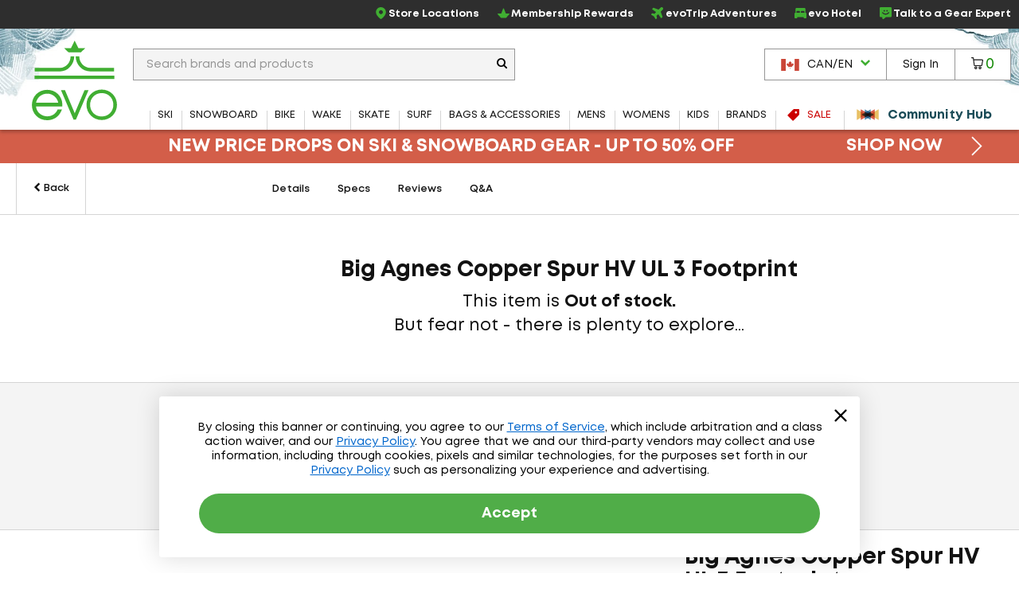

--- FILE ---
content_type: application/javascript
request_url: https://ui.powerreviews.com/tag-builds/10552/4.1/js/chunks/784.js
body_size: 10967
content:
/*!
 * PowerReviews, Copyright 2026
 * Build: 10552 | 680498581 | 1/28/2026
 */
"use strict";(self.pwrClg=self.pwrClg||[]).push([[784],{29784:(e,r,t)=>{t.r(r),t.d(r,{default:()=>wr});var n=t(43688),a=t.n(n),i=t(60756),s=t.n(i),o=t(84960),l=t.n(o),c=t(96631),p=t.n(c),u=t(760),d=t.n(u),h=t(70696),v=t.n(h),m=t(94728),f=t.n(m),g=t(85668),_=t(85876),x=t(26484),b=t.n(x),w=t(38600),j=t(65268),y=t(60360),N=t(8980),E=t(95668),S=t(77e3);const C=function(e){var r,t,n=e.productName,a=e.productKey,i=e.averageRating,s=e.reviewCount,o=(0,E.EV)(),l=(0,N.e8)(o),c=l.showJSONLD,p=l.useNestedJSONLD,u=(null==o||null===(r=o.__COMPONENTKEYS)||void 0===r?void 0:r.CategorySnippet)||(null==o||null===(t=o.__COMPONENTKEYS)||void 0===t?void 0:t.ReviewSnippet);return c&&!p&&!u&&i&&s?(0,S.jsx)(y.eS,{children:(0,S.jsx)(y.gP,{ratingValue:i,reviewCount:s,children:(0,S.jsx)(y.WW,{children:(0,S.jsx)(y.wv,{name:n,parentID:o.structured_data_product_id||a})})})}):null};var L=t(90736),R=t(25688);const A=function(e){var r=e.config,t=e.merchantProperties,n=e.localizations,a=e.reviewCount,i=e.countLabel,s=e.countType,o=e.warLinkLabel,l=e.averageRating,c=e.recommendedRatio,p=e.productName,u=e.productKey,d=e.localeOverride,h=e.merchantOverride,v=e.apiKeyOverride,m=(0,L.m)(t,r),f=m.ENABLE_ENHANCED_SNAPSHOT_STYLES,g=m.STAR_STYLES,_=m.WCAG2_STAR_CONTRAST_ENABLED;return(0,S.jsxs)("section",{className:"pr-review-snapshot-snippets",children:[(0,S.jsx)(j.c,{reviewCount:a,countLabel:i,countType:s,warLinkLabel:o,ratingValue:l,recommendedPercent:100*c,localizations:n,embeddedComponent:R.Mv,config:r,useQuarterStars:!0,isCountLinkEnabled:!1,starStyles:g,isHighContrastStarRating:_,merchant_properties:t,productKey:u,localeOverride:d,merchantOverride:h,apiKeyOverride:v,showEnhancedStyles:f}),(0,S.jsx)(C,{config:r,merchantProperties:t,averageRating:l,reviewCount:a,productName:p,productKey:u})]})};var T=t(93244);const F=function(e){function r(){return e.apply(this,arguments)||this}return l()(r,e),r.prototype.render=function(){return(0,S.jsx)("svg",a()(a()({viewBox:"0 0 84 85",focusable:"false"},this.props),{},{children:(0,S.jsxs)("g",{fill:"none",children:[(0,S.jsx)("path",{d:"M44.378 25.846h-9.384v14.256h9.384c4.51 0 7.577-2.587 7.577-7.098 0-4.51-3.066-7.158-7.577-7.158zm.36 20.15h-9.744v16.839H28.5V23.25c0-1.677 1.59-3.237 3.332-3.237h12.906c8.362 0 13.715 5.534 13.715 12.991 0 7.459-5.353 12.993-13.715 12.993z",fill:"#000"}),(0,S.jsx)("path",{d:"M59.328 62.839l-9.852-14.175s-1.098.529-4.42.529h-3.201l9.39 13.655 8.083-.01",fill:"#000"}),(0,S.jsx)("path",{d:"M6.263 42.286c-.023-8.942 2.839-16.655 8.688-23.419l-4.737-4.097C3.338 22.72-.026 31.79 0 42.3c.06 23.154 18.878 41.877 42.03 41.818l-.015-6.255c-19.695.046-35.702-15.88-35.752-35.577",fill:"#75C6B8"}),(0,S.jsx)("path",{d:"M77.261 47.07C74.814 64.809 59.924 77.818 42.02 77.864h-.005l.015 6.255c21.047-.054 38.549-15.346 41.425-36.194l-6.194-.855",fill:"#FBB817"}),(0,S.jsx)("path",{d:"M64.05 6.584L60.748 11.9l.005.002C72.916 19.46 79.217 32.883 77.26 47.07l6.194.855c2.3-16.675-5.107-32.456-19.405-41.34",fill:"#53C7E6"}),(0,S.jsx)("path",{d:"M60.748 11.899l3.302-5.315c-10.719-6.66-22.427-8.17-34.485-4.452l1.846 5.984.004-.001C41.67 4.95 51.63 6.235 60.748 11.899",fill:"#8AC734"}),(0,S.jsx)("path",{d:"M31.411 8.116l-1.846-5.984c-8.03 2.479-13.853 6.28-19.35 12.638l4.736 4.097.002-.001c4.676-5.409 9.628-8.642 16.458-10.75",fill:"#F05E24"})]})}))},r}(g.Component);var M=t(91672);const P=function(e){var r=e.config,t=e.merchantProperties,n=e.localizations;return t.IS_COBRANDED?(0,L._)("ENABLE_ENHANCED_SNAPSHOT_STYLES",t,r)?(0,S.jsxs)("a",{className:"pr-subheadline",href:"http://www.powerreviews.com",target:"_blank",rel:"noopener noreferrer",children:[(0,S.jsx)(T.c,{className:"pr-snapshot-logo","aria-label":"PowerReviews"}),(0,S.jsx)(F,{className:"pr-snapshot-logo-mobile","aria-label":"PowerReviews"})]}):(0,S.jsxs)("p",{className:"pr-subheadline",children:[(0,S.jsx)("span",{children:(0,M.cp)("review_display.4.0.snapshot.by",n)+" "}),(0,S.jsx)("a",{href:"http://www.powerreviews.com",target:"_blank",rel:"noopener noreferrer",className:"pr-underline",children:"PowerReviews"})]}):null};var I=t(93272);const k=function(e){var r=e.localizations;return(0,S.jsx)(I._m,{importance:1,className:"pr-headline",children:(0,M.cp)("review_display.4.0.snapshot.header",r)})};const O=function(e){var r=e.config,t=e.merchantProperties,n=e.localizations;return(0,S.jsxs)("div",{className:"pr-review-snapshot-header-intro",children:[(0,S.jsx)(k,{config:r,merchantProperties:t,localizations:n}),(0,S.jsx)(P,{config:r,merchantProperties:t,localizations:n})]})};var z=t(23992),D=t.n(z);const V=function(e){for(var r=e.languages,t=e.overrideMerchantAndLocale,n=e.localeOverride,a=e.merchantOverride,i=e.localizations,s=0,o=0;o<r.length;o++)r[o].locale===n&&r[o].merchant_id===a&&(s=o);return(0,S.jsxs)("div",{className:"pr-language-toggle",children:[(0,S.jsx)("label",{className:"pr-language-toggle-title",htmlFor:"pr-language-dropdown",children:(0,M.cp)("review_display.4.0.language_toggle.label",i)}),(0,S.jsx)("div",{className:"pr-language-toggle-picker",children:(0,S.jsx)("select",{id:"pr-language-dropdown",value:s||"",onChange:function(e){return t(r[e.target.value])},children:D()(r).call(r,(function(e,r){return(0,S.jsx)("option",{value:r,children:e.name},e.locale)}))})})]})};const q=function(e){var r=e.config,t=e.merchantProperties,n=e.localizations,a=e.overrideMerchantAndLocale,i=e.localeOverride,s=e.merchantOverride;return(0,S.jsxs)("div",{className:"pr-review-snapshot-header-intro",children:[(0,S.jsxs)("div",{className:"pr-header-wrapper",children:[(0,S.jsx)(k,{config:r,merchantProperties:t,localizations:n}),(0,S.jsx)(P,{config:r,merchantProperties:t,localizations:n})]}),(0,S.jsx)(V,{languages:r.languages,overrideMerchantAndLocale:a,localeOverride:i,merchantOverride:s,localizations:n})]})};const B=function(e){var r=e.config,t=e.merchantProperties,n=e.localizations,a=e.productName,i=e.productKey,s=e.simpleSnapshot,o=e.reviewCount,l=e.countLabel,c=e.countType,p=e.warLinkLabel,u=e.averageRating,d=e.recommendedRatio,h=e.showFullSnapshot,v=e.overrideMerchantAndLocale,m=e.localeOverride,f=e.merchantOverride;return(0,S.jsxs)("header",{className:"pr-review-snapshot-header pr-review-snapshot-content-block",children:[t.ENABLE_LANGUAGE_TOGGLE&&r.languages?(0,S.jsx)(q,{config:r,merchantProperties:t,localizations:n,overrideMerchantAndLocale:v,localeOverride:m,merchantOverride:f}):(0,S.jsx)(O,{config:r,merchantProperties:t,localizations:n}),!s&&h&&(0,S.jsx)(A,{config:r,merchantProperties:t,localizations:n,reviewCount:o,countLabel:l,countType:c,warLinkLabel:p,averageRating:u,recommendedRatio:d,productName:a,productKey:i,localeOverride:m,merchantOverride:f})]})};var H=t(6616),G=t(48812),K=t.n(G),Q=["data-tooltip","isHovered","onClose"],W=function(e){var r=e["data-tooltip"],t=e.isHovered,n=e.onClose,i=void 0===n?function(){}:n,s=K()(e,Q);return(0,g.useEffect)((function(){if(t){var e=function(e){27===e.keyCode&&i()};return document.addEventListener("keydown",e),function(){return document.removeEventListener("keydown",e)}}}),[t,i]),(0,S.jsx)("div",a()(a()({datatestid:"tooltip",className:"pr-tooltip-content "+(t?"pr-tooltip-content__visible":""),"data-tooltip":!0},s),{},{children:r}))},Y=t(70808),U=void 0,J=function(e,r,t,n){13!==n.keyCode&&32!==n.keyCode||e(t,r,n)},X=function(e){var r=e.filters,t=e.reviewRatings,n=e.localizations,a=e.labels,i=e.tooltipText,s=e.type,o=e.callback,l=(0,E.EV)().ACCESSIBILITY_UPDATES_WCAG2_2,c=(0,g.useState)(-1),p=c[0],u=c[1],d=(0,g.useRef)(null),h=function(e){var r;null!==(r=d.current)&&void 0!==r&&r.contains(e.relatedTarget)||u(-1)},m=r&&v()(r).call(r,(function(e){return"rating"===e.attribute}));m=m&&m.length&&m[0].value;var _=[],x=f()(t).call(t,(function(e,r){return e+r})),b=(0,M.cp)("review_display.4.0.common.review_count_plural",n),w=(0,M.cp)("review_display.4.0.common.remove_star_filter",n);return t.forEach((function(e,r){var t,n;if(0===e?n="pr-zero-ratings":t=(0,S.jsx)("div",{className:"pr-ratings-histogram-barValue",style:{width:e/x*100+"%"}}),"msq"===s)_.unshift((0,S.jsxs)("li",{"aria-label":a[r]+" – "+e,className:(n||"")+" pr-histogram-msqs",children:[(0,S.jsx)("p",{className:"pr-histogram-label",children:a[r]}),(0,S.jsx)("div",{className:"pr-ratings-histogram-bar",children:t}),(0,S.jsxs)("div",{className:"pr-ratings-histogram-percent",children:[x>0?Math.round(e/x*100):0,"%"]})]},r));else{var c=function(e,r){return b?a[e]+" "+(0,Y.E)(b,r)+". "+(0,Y.E)(i,e+1):a[e]+". "+(0,Y.E)(i,e+1)}(r,e),v=function(e,r){return b?a[e]+" "+(0,Y.E)(b,r)+". "+(0,Y.E)(w,e+1):a[e]+" "+(0,Y.E)(w,e+1)}(r,e);_.unshift((0,S.jsx)("li",{className:"pr-ratings-histogram-list-item",children:l?(0,S.jsxs)("div",{role:"button",tabIndex:e>0?"0":"-1","aria-label":m&&r+1===m?v:c,className:"pr-histogram-"+[r+1]+"Stars "+(n||"")+" pr-histogram-stars"+(r+1===m?" pr-hist-filter-"+m:""),onClick:"pr-zero-ratings"===n?null:o.bind(U,r+1,s),onKeyDown:"pr-zero-ratings"===n?null:J.bind(U,o,s,r+1),"aria-disabled":0===e,"data-tooltip-trigger":!0,onMouseEnter:function(){return function(e){e+1!==m&&u(e)}(r)},onMouseLeave:h,children:[(0,S.jsx)(W,{"data-tooltip":""+i.replace("{0}",r+1),isHovered:p===r,onMouseEnter:function(){return u(r)},onMouseLeave:function(e){var t;null!==(t=d.current[r])&&void 0!==t&&t.contains(e.relatedTarget)||u(-1)},onClose:function(){return u(-1)}}),(0,S.jsx)("p",{className:"pr-histogram-label","aria-hidden":"true",children:a[r]}),(0,S.jsx)("div",{className:"pr-ratings-histogram-bar-container",children:(0,S.jsx)("div",{className:"pr-ratings-histogram-bar",children:t})}),(0,S.jsx)("p",{className:"pr-histogram-count","aria-hidden":"true",children:""+(0===e?"0":e)}),(0,S.jsx)("div",{className:"pr-histogram-cross","aria-hidden":"true",children:m&&r+1===m?(0,S.jsx)(H.c,{}):null})]}):(0,S.jsxs)("div",{role:"button",tabIndex:e>0?"0":"-1","aria-label":m&&r+1===m?v:c,className:"pr-histogram-"+[r+1]+"Stars "+(n||"")+" pr-histogram-stars"+(r+1===m?" pr-hist-filter-"+m:""),onClick:"pr-zero-ratings"===n?null:o.bind(U,r+1,s),onKeyDown:"pr-zero-ratings"===n?null:J.bind(U,o,s,r+1),"aria-disabled":0===e,children:[(0,S.jsx)("p",{className:"pr-histogram-label","aria-hidden":"true",children:a[r]}),(0,S.jsx)("div",{"data-tooltip":""+i.replace("{0}",r+1),className:"pr-ratings-histogram-bar-container","aria-hidden":"true",children:(0,S.jsx)("div",{className:"pr-ratings-histogram-bar",children:t})}),(0,S.jsx)("p",{className:"pr-histogram-count","aria-hidden":"true",children:""+(0===e?"0":e)}),(0,S.jsx)("div",{className:"pr-histogram-cross","aria-hidden":"true",children:m&&r+1===m?(0,S.jsx)(H.c,{}):null})]})},r))}})),(0,S.jsx)("ul",{className:"pr-ratings-histogram pr-histogram-list",children:_})};X.defaultProps={divIdKey:"",type:"rating",reviewRatings:[0,0,0,0,0],tooltipText:"Show only {0} star reviews",localizations:{},labels:["1 Star","2 Stars","3 Stars","4 Stars","5 Stars"]};const Z=X;var $=t(6880);const ee=function(e){var r=e.localizations,t=e.activeFilters,n=e.onRatingFilter,a=e.histogramValues,i=e.onHistogramVisible,s=(0,M.cp)("review_display.4.0.snapshot.ratings_distribution",r),o=(0,g.useRef)((0,$.i0)()).current,l=(0,w.ah)(i).ref;return(0,S.jsx)("section",{className:"pr-review-snapshot-block pr-review-snapshot-block-histogram","aria-labelledby":o,children:(0,S.jsxs)("div",{className:"pr-review-snapshot-histogram",ref:l,children:[(0,S.jsx)(I.us,{children:(0,S.jsx)(I._m,{importance:1,id:o,className:"pr-review-snapshot-block-headline",children:s})}),(0,S.jsx)(Z,{type:"rating",filters:t,reviewRatings:a,callback:n,tooltipText:(0,M.cp)("review_display.4.0.snapshot.filter_star_text",r),localizations:r,labels:[(0,M.cp)("review_display.4.0.snapshot.histogram_star_label_one",r),(0,M.cp)("review_display.4.0.snapshot.histogram_star_label_two",r),(0,M.cp)("review_display.4.0.snapshot.histogram_star_label_three",r),(0,M.cp)("review_display.4.0.snapshot.histogram_star_label_four",r),(0,M.cp)("review_display.4.0.snapshot.histogram_star_label_five",r)]})]})})};var re=t(89720),te=t(65056);const ne=function(e){var r=e.config,t=e.merchantProperties,n=e.localizations,a=e.averageRating,i=e.reviewCount,s=e.countLabel,o=e.countType,l=e.warLinkLabel,c=e.productName,p=e.productKey,u=(0,L.m)(t,r),d=u.STAR_STYLES,h=u.WCAG2_STAR_CONTRAST_ENABLED;return(0,S.jsx)("section",{className:"pr-review-snapshot-block pr-review-snapshot-block-snippet",children:(0,S.jsxs)("section",{className:"pr-review-snapshot-snippets",children:[(0,S.jsx)(I.us,{children:(0,S.jsx)(I._m,{importance:1,className:"pr-review-snapshot-snippets-headline",children:(0,te.a)(a)})}),(0,S.jsx)(re.c,{reviewCount:i,countLabel:s,countType:o,warLinkLabel:l,ratingValue:a,localizations:n,embeddedComponent:R.Mv,config:r,useQuarterStars:!0,isCountLinkEnabled:!1,starStyles:d,isHighContrastStarRating:h,merchant_properties:t,productKey:p}),(0,S.jsx)(C,{config:r,merchantProperties:t,averageRating:a,reviewCount:i,productName:c,productKey:p})]},"snippet")})};var ae=t(26816);const ie=function(e){var r=e.merchantProperties,t=e.localizations,n=e.recommendedRatio,a=b()("pr-review-snapshot-block","pr-review-snapshot-block-recommend",{"pr-hide":!n});return(0,S.jsx)("section",{className:a,children:(0,S.jsx)("section",{className:"pr-review-snapshot-recomend",children:(0,S.jsx)(ae.c,{recommendedPercent:100*n,localizations:t,merchant_properties:r})},"recommend")})};const se=function(e){var r=e.config,t=e.merchantProperties,n=e.localizations,a=e.activeFilters,i=e.onRatingFilter,s=e.histogramValues,o=e.averageRating,l=e.reviewCount,c=e.countLabel,p=e.countType,u=e.warLinkLabel,d=e.productName,h=e.productKey,v=e.recommendedRatio,m=e.onHistogramVisible;return(0,S.jsxs)(g.Fragment,{children:[(0,S.jsx)(ne,{config:r,merchantProperties:t,localizations:n,averageRating:o,reviewCount:l,countLabel:c,countType:p,warLinkLabel:u,productName:d,productKey:h}),(0,S.jsx)(ie,{merchantProperties:t,localizations:n,recommendedRatio:v}),(0,S.jsx)(ee,{config:r,merchantProperties:t,localizations:n,activeFilters:a,onRatingFilter:i,histogramValues:s,onHistogramVisible:m})]})};var oe=t(73020),le=t.n(oe),ce=t(73980),pe=t.n(ce),ue=t(24244),de=t.n(ue),he=t(40836);t(97528);const ve=function(e,r,t){return!(1!==Number((0,L._)("ENABLE_REVIEW_FILTERING",r))&&!t.ENABLE_REVIEW_FILTERING)};const me=function(e){var r,t=e.config,n=e.merchantProperties,a=e.msq,i=e.type,s=e.localizations,o=e.activeFilters,l=e.onFilter,c=ve(t.merchant_id,t,n),p=v()(o).call(o,(function(e){return e.attribute===i})),u=(0,M.cp)("review_display.4.0.review_tag_groups."+i,s);if(a){var d,h,m,f=D()(d=le()(a)).call(d,(function(e){return{tagName:e.label,tagValue:e.count}}));r=D()(h=pe()(m=de()(f).call(f,(function(e,r){return r.tagValue-e.tagValue}))).call(m,0,5)).call(h,(function(e){var r=e.tagName,t=e.tagValue,n=!!v()(p).call(p,(function(e){return e.value===r})).length,a=b()("pr-snapshot-tag-def",{"pr-snapshot-tag-def-filtering--active":n,"pr-snapshot-tag-def-filtering":c});return c?(0,S.jsx)("dd",{className:a,children:(0,S.jsxs)(he.c,{dataTooltip:""+(0,M.cp)("review_display.4.0.snapshot.msqs.filter_tooltip",s),ariaLabel:n?t+" "+r+". "+(0,$.E9)((0,M.cp)("review_display.4.0.snapshot.msqs.remove_filter",s),t,r):t+" "+r+". "+(0,$.E9)((0,M.cp)("review_display.4.0.snapshot.msqs.apply_filter",s),t,r),className:n?"pr-filter-btn--active":"",onClick:l,type:i,theme:"default",buttonKey:r,children:[(0,S.jsx)("span",{"aria-hidden":"true",className:"pr-filter-btn__child pr-snapshot-highlight pr-filter-btn__voteCount",children:t}),(0,S.jsx)("span",{"aria-hidden":"true",className:"pr-filter-btn__child pr-filter-btn__buttonText",children:r.charAt(0).toUpperCase()+pe()(r).call(r,1)}),n&&(0,S.jsx)(H.c,{className:"pr-filter-btn__child pr-filter-btn__icon"})]})},r):(0,S.jsxs)("dd",{className:"pr-snapshot-tag-def",children:[(0,S.jsx)("span",{className:"pr-snapshot-highlight",children:t}),(0,S.jsx)("span",{children:r.charAt(0).toUpperCase()+pe()(r).call(r,1)})]},r)}))}else{var _=(0,$.E9)((0,M.cp)("review_display.4.0.snapshot.no_tags",s),u);r=(0,S.jsx)("dd",{className:"pr-snapshot-tag-def",children:_},"no-"+i)}var x=(0,g.useRef)((0,$.i0)()).current;return(0,S.jsx)("section",{"aria-labelledby":x,className:"pr-review-snapshot-block pr-review-snapshot-block-"+i,"data-pr-no-data":!a||void 0,children:(0,S.jsxs)("dl",{className:"pr-review-snapshot-tags",children:[(0,S.jsx)("dt",{children:(0,S.jsx)(I.us,{children:(0,S.jsx)(I._m,{importance:1,id:x,className:"pr-review-snapshot-block-headline",children:u})})}),r]})})};const fe=function(e){var r,t=e.config,n=e.merchantProperties,a=e.msq,i=e.type,s=e.localizations,o=e.activeFilters,l=e.onFilter,c=(0,g.useState)(""),p=c[0],u=c[1],d=(0,g.useRef)(null),h=function(e){var r;null!==(r=d.current)&&void 0!==r&&r.contains(e.relatedTarget)||u("")},m=ve(t.merchant_id,t,n),f=v()(o).call(o,(function(e){return e.attribute===i})),_=(0,M.cp)("review_display.4.0.review_tag_groups."+i,s);if(a){var x,w,j,y=D()(x=le()(a)).call(x,(function(e){return{tagName:e.label,tagValue:e.count}}));r=D()(w=pe()(j=de()(y).call(y,(function(e,r){return r.tagValue-e.tagValue}))).call(j,0,5)).call(w,(function(e){var r=e.tagName,t=e.tagValue,n=!!v()(f).call(f,(function(e){return e.value===r})).length,a=b()("pr-snapshot-tag-def",{"pr-snapshot-tag-def-filtering--active":n,"pr-snapshot-tag-def-filtering":m});return m?(0,S.jsx)("li",{className:a,role:"listitem",children:(0,S.jsxs)(he.c,{ariaLabel:n?t+" "+r+". "+(0,$.E9)((0,M.cp)("review_display.4.0.snapshot.msqs.remove_filter",s),t,r):t+" "+r+". "+(0,$.E9)((0,M.cp)("review_display.4.0.snapshot.msqs.apply_filter",s),t,r),"data-tooltip-trigger":!0,className:n?"pr-filter-btn--active":"",onClick:l,onMouseEnter:function(){return function(e){o.some((function(r){return r.value===e}))||u(e)}(r)},onMouseLeave:h,type:i,theme:"default",buttonKey:r,children:[(0,S.jsx)(W,{"data-tooltip":""+(0,M.cp)("review_display.4.0.snapshot.msqs.filter_tooltip",s),isHovered:p===r,onClose:function(){return u("")}}),(0,S.jsx)("span",{"aria-hidden":"true",className:"pr-filter-btn__child pr-snapshot-highlight pr-filter-btn__voteCount",children:t}),(0,S.jsx)("span",{"aria-hidden":"true",className:"pr-filter-btn__child pr-filter-btn__buttonText",children:r.charAt(0).toUpperCase()+pe()(r).call(r,1)}),n&&(0,S.jsx)(H.c,{className:"pr-filter-btn__child pr-filter-btn__icon"})]})},r):(0,S.jsxs)("li",{className:"pr-snapshot-tag-def",role:"listitem",children:[(0,S.jsx)("span",{className:"pr-snapshot-highlight",children:t}),(0,S.jsx)("span",{children:r.charAt(0).toUpperCase()+pe()(r).call(r,1)})]},r)}))}else{var N=(0,$.E9)((0,M.cp)("review_display.4.0.snapshot.no_tags",s),_);r=(0,S.jsx)("li",{className:"pr-snapshot-tag-def",role:"listitem",children:N},"no-"+i)}var E=(0,g.useRef)((0,$.i0)()).current;return(0,S.jsx)("section",{"aria-labelledby":E,className:"pr-review-snapshot-block pr-review-snapshot-block-"+i,"data-pr-no-data":!a||void 0,children:(0,S.jsxs)("div",{className:"pr-review-snapshot-tags",children:[(0,S.jsx)(I.us,{children:(0,S.jsx)(I._m,{importance:2,id:E,className:"pr-review-snapshot-block-headline pr-accessible-block-heading",children:_})}),(0,S.jsx)("ul",{role:"list","data-testid":_,children:r})]})})};const ge=function(e){var r=e.config,t=e.merchantProperties,n=e.localizations,a=e.activeFilters,i=e.prosMSQ,s=e.consMSQ,o=e.onFilter,l=e.onRatingFilter,c=e.histogramValues,p=e.onHistogramVisible,u=(0,$.m6)(t,r).ACCESSIBILITY_UPDATES_WCAG2_2?fe:me;return(0,S.jsxs)(g.Fragment,{children:[(0,S.jsx)(ee,{config:r,merchantProperties:t,localizations:n,activeFilters:a,onRatingFilter:l,histogramValues:c,onHistogramVisible:p}),(0,S.jsx)(u,{config:r,merchantProperties:t,localizations:n,activeFilters:a,onFilter:o,type:"pros",msq:i}),(0,S.jsx)(u,{config:r,merchantProperties:t,localizations:n,activeFilters:a,onFilter:o,type:"cons",msq:s})]})};const _e=function(e){var r=e.localizations,t=e.brandScore,n=t.brand_name,a=t.category_name,i=t.average_rating,s=void 0===i?0:i,o=t.score_type,l=(0,$.E9)((0,$.eI)("review_display.4.0.snapshot.brand_score.title",r),n),c="Brand"!==o?(0,$.E9)((0,$.eI)("review_display.4.0.snapshot.brand_score.description",r),n,a):(0,$.E9)((0,$.eI)("review_display.4.0.snapshot.brand_score.description_brand_level",r),n),p=(0,$.E9)((0,$.eI)("review_display.4.0.snapshot.brand_score.accessible_rating_text",r),s),u=100*s/5+"%",d=(0,g.useRef)((0,$.i0)());return(0,S.jsx)("section",{"aria-labelledby":d.current,className:"pr-review-snapshot-block pr-review-snapshot-block-brandscore",children:(0,S.jsxs)("div",{className:"pr-review-snapshot-brandscore",children:[(0,S.jsx)(I.us,{children:(0,S.jsx)(I._m,{importance:1,id:d.current,className:"pr-brandscore-headline",children:l})}),(0,S.jsx)("p",{className:"pr-brandscore-description",children:c}),(0,S.jsxs)("div",{className:"pr-brandscore-bargraph",children:[(0,S.jsxs)("div",{className:"pr-brandscore-bargraph-barcontainer","aria-hidden":!0,children:[(0,S.jsx)("div",{className:"pr-brandscore-bargraph-fullbar"}),(0,S.jsx)("div",{className:"pr-brandscore-bargraph-colorbar",style:{width:u}})]}),(0,S.jsxs)("span",{className:"pr-brandscore-score","aria-hidden":!0,children:[(0,S.jsx)("span",{className:"pr-brandscore-score-value",children:s})," ","/ 5"]}),(0,S.jsx)("span",{className:"pr-accessible-text",children:p})]})]})})};const xe=function(e){var r,t=e.config,n=e.merchantProperties,i=e.localizations,s=e.brandScore,o=e.productName,l=e.productKey,c=e.simpleSnapshot,p=e.showBrandScore,u=b()("pr-review-snapshot-block-container",{"pr-review-snapshot-simple":c||p,"pr-review-snapshot-simple--brandscore":p}),d=(0,$.m6)(n,t).ENABLE_RATING_ONLY_COLLECTION;return r=p?(0,S.jsxs)(g.Fragment,{children:[(0,S.jsx)(ne,{config:t,merchantProperties:n,localizations:i,productName:o,productKey:l,averageRating:0,reviewCount:0,warLinkLabel:(0,$.eI)("review_display.4.0.write_the_first_review",i),countType:!0===d?"rating":"review",countLabel:(0,$.eI)(!0===d?"review_display.4.0.common.no_ratings":"review_display.4.0.no_reviews",i)}),(0,S.jsx)(_e,{config:t,merchantProperties:n,localizations:i,brandScore:s})]}):c?(0,S.jsx)(se,a()({},e)):(0,S.jsx)(ge,a()({},e)),(0,S.jsx)("div",{className:u,children:r},"block")};var be=t(51352);const we=function(e){var r=e.config,t=e.merchantProperties,n=e.histogramMSQs,i=e.simpleSnapshot;if(!n.length)return null;var s=b()("pr-review-snapshot-msq-container","pr-review-snapshot-histogram-msq-container",{"pr-review-snapshot-histogram-msq-simple":i});return(0,S.jsx)("section",{className:s,children:D()(n).call(n,(function(e){var n=e.display_values,i=le()(e),s=e.name,o=e.key;if(!n||!i)return(0,S.jsx)("div",{},o);var l=D()(n).call(n,(function(r,t){var n,i=v()(n=le()(e)).call(n,(function(e){return e.label===r}))[0];return i?a()(a()({},i),{},{position:t}):{label:r,count:0,position:t}})),c=D()(l).call(l,(function(e){return e.count}));if(c.every((function(e){return 0===e})))return(0,S.jsx)("div",{},o);var p=(0,L.m)(t,r),u=p.ENABLE_ENHANCED_SNAPSHOT_STYLES,d=p.STAR_STYLES,h=p.WCAG2_STAR_CONTRAST_ENABLED;return(0,S.jsx)(I.us,{children:(0,S.jsxs)("section",{id:"msq-histogram-"+o,"data-testid":"msq-histogram-"+o,className:"pr-review-snapshot-msq pr-review-snapshot-msq-histogram",children:[(0,S.jsx)(I._m,{importance:2,className:"pr-histogram-msq-headline",children:s}),u?(0,S.jsx)(be.c,{className:"pr-histogram-msq-slider",textStyle:"above",selected:(0,N.sx)(l),selectedLabel:(0,N.w1)(l),minText:n[0],maxText:n[n.length-1],starStyles:d,isHighContrastStarRating:h}):(0,S.jsx)(Z,{type:"msq",reviewRatings:c,labels:n})]},o)})}))})};var je=t(82132);const ye=function(e){var r=e.config,t=e.merchantProperties,n=e.localizations,a=e.subratingMSQs;return a.length?(0,S.jsx)("section",{className:"pr-review-snapshot-msq-container pr-review-snapshot-subratings",children:D()(a).call(a,(function(e){var a=e.key,i=e.name,s=e.value,o=(0,$.E9)((0,M.cp)("review_display.4.0.common.rated_x_out_of_y",n),(0,te.a)(s));return(0,S.jsxs)("dl",{className:"pr-rd-def-list pr-msq-list pr-review-snapshot-msq-"+a,children:[(0,S.jsx)("dt",{children:i.charAt(0).toUpperCase()+pe()(i).call(i,1)}),(0,S.jsx)("dd",{children:(0,S.jsx)("div",{children:(0,S.jsx)("div",{children:(0,S.jsx)(je.c,{isInteractive:!1,preset:s,ratingValue:s,useQuarterStars:!0,starStyles:(0,L._)("pr_star_styles",t,r),isHighContrastStarRating:(0,L._)("WCAG2_STAR_CONTRAST_ENABLED",t,r),ratingLabel:o})})})})]},"subrating-"+a)}))}):null};var Ne=t(50524),Ee=t.n(Ne),Se=t(13939),Ce=t.n(Se),Le="+",Re=function(e){function r(){for(var r,t,n=arguments.length,a=new Array(n),i=0;i<n;i++)a[i]=arguments[i];return t=e.call.apply(e,d()(r=[this]).call(r,a))||this,p()(s()(t),"state",{visibleMSQTagCount:5,nextFocus:void 0,hoveredTag:""}),p()(s()(t),"highestFilterCount",0),p()(s()(t),"activeElementRef",g.createRef()),p()(s()(t),"handleLessClick",(function(e){e.preventDefault(),t.highestFilterCount=0,t.setState({visibleMSQTagCount:5}),t.setState({nextFocus:Le})})),p()(s()(t),"handleMoreClick",(function(e,r){e.preventDefault(),t.setState({visibleMSQTagCount:r+5}),t.setState({nextFocus:r})})),p()(s()(t),"renderMoreLessButtons",(function(e,r,n){var a=t.props,i=a.isFilteringEnabled,s=a.localizations;if(!i)return null;var o=e>r,l=r>5&&r!==n;return(0,S.jsxs)(g.Fragment,{children:[l&&(0,S.jsx)("dd",{children:(0,S.jsxs)("button",{className:"pr-less-button","aria-label":(0,M.cp)("review_display.4.0.snapshot.msqs.less",s),onClick:function(e){return t.handleLessClick(e)},children:[(0,S.jsx)("span",{"aria-hidden":!0,children:"[-"}),(0,S.jsx)("span",{children:(0,M.cp)("review_display.4.0.snapshot.msqs.less",s)}),(0,S.jsx)("span",{"aria-hidden":!0,children:"]"})]})}),o&&(0,S.jsx)("dd",{children:(0,S.jsxs)("button",{ref:function(e){t.state.nextFocus===Le&&(t.activeElementRef.current=e)},className:"pr-more-button",onClick:function(e){return t.handleMoreClick(e,r)},children:[(0,S.jsx)("span",{"aria-hidden":!0,children:"[+"}),(0,S.jsx)("span",{children:(0,M.cp)("review_display.4.0.snapshot.msqs.more",s)}),(0,S.jsx)("span",{"aria-hidden":!0,children:"]"})]})})]})})),t}l()(r,e);var t=r.prototype;return t.componentDidUpdate=function(e){e.nextFocus!==this.state.nextFocus&&this.activeElementRef.current&&this.activeElementRef.current.focus()},t.render=function(){var e,r,t=this,n=this.props,a=n.msq,i=n.filters,s=n.isFilteringEnabled,o=n.onFilter,l=n.localizations,c=this.state.visibleMSQTagCount,p=le()(a);if("textbox"===a.type&&Array.isArray(le()(a))){var u,d,h=f()(u=le()(a)).call(u,(function(e,r){return e[r]=e[r]?e[r]+1:1,e}),{});p=D()(d=Ce()(h)).call(d,(function(e){return{label:e,count:h[e]}}))}de()(p).call(p,(function(e,r){return r.count-e.count}));var m=f()(p).call(p,(function(e,r,t){return i&&v()(i).call(i,(function(e){return e.value===r.label}))[0]?t+1:e}),0),g=Math.max(c,m,this.highestFilterCount);return this.highestFilterCount=g,(0,S.jsxs)("dl",{className:"pr-msq-list pr-review-snapshot-msq pr-review-snapshot-msq-"+a.key,children:[(0,S.jsx)("dt",{children:(0,S.jsx)(I.us,{children:(0,S.jsx)(I._m,{importance:3,children:a.name.charAt(0).toUpperCase()+pe()(e=a.name).call(e,1)})})}),D()(r=pe()(p).call(p,0,g)).call(r,(function(e,r){var n=e.label,c=e.count,p=i&&v()(i).call(i,(function(e){return e.value===n}))[0];return s?(0,S.jsx)("dd",{children:(0,S.jsxs)(he.c,{className:p?"pr-filter-btn--active":"",type:a.key,onClick:o,buttonKey:n,theme:"button-separated",ariaLabel:p?(0,Y.E)((0,M.cp)("review_display.4.0.snapshot.msqs.remove_filter",l),c,n):(0,Y.E)((0,M.cp)("review_display.4.0.snapshot.msqs.apply_filter",l),c,n),toolTipText:(0,M.cp)("review_display.4.0.snapshot.msqs.filter_tooltip",l),ref:function(e){r===t.state.nextFocus&&(t.activeElementRef.current=e)},children:[(0,S.jsx)("span",{className:"pr-filter-btn__child pr-filter-btn__buttonText",children:n.charAt(0).toUpperCase()+pe()(n).call(n,1)}),(0,S.jsx)("span",{className:"pr-filter-btn__child pr-filter-btn__voteCount",children:c})]},n)},n):(0,S.jsxs)("dd",{children:[(0,S.jsx)("span",{className:"pr-snapshot-highlight",children:c}),n.charAt(0).toUpperCase()+pe()(n).call(n,1)]},n)})),this.renderMoreLessButtons(p.length,g,m)]},""+a.name)},r}(g.Component);const Ae=Re;var Te="+",Fe=function(e){function r(){for(var r,t,n=arguments.length,a=new Array(n),i=0;i<n;i++)a[i]=arguments[i];return t=e.call.apply(e,d()(r=[this]).call(r,a))||this,p()(s()(t),"state",{visibleMSQTagCount:5,nextFocus:void 0,hoveredTag:""}),p()(s()(t),"highestFilterCount",0),p()(s()(t),"activeElementRef",g.createRef()),p()(s()(t),"handleLessClick",(function(e){e.preventDefault(),t.highestFilterCount=0,t.setState({visibleMSQTagCount:5}),t.setState({nextFocus:Te})})),p()(s()(t),"handleMoreClick",(function(e,r){e.preventDefault(),t.setState({visibleMSQTagCount:r+5}),t.setState({nextFocus:r})})),p()(s()(t),"renderMoreLessButtons",(function(e,r,n){var a=t.props,i=a.isFilteringEnabled,s=a.localizations;if(!i)return null;var o=e>r,l=r>5&&r!==n;return(0,S.jsxs)(g.Fragment,{children:[l&&(0,S.jsx)("li",{role:"listitem",children:(0,S.jsxs)("button",{className:"pr-less-button","aria-label":(0,M.cp)("review_display.4.0.snapshot.msqs.less",s),onClick:function(e){return t.handleLessClick(e)},children:[(0,S.jsx)("span",{"aria-hidden":!0,children:"[-"}),(0,S.jsx)("span",{children:(0,M.cp)("review_display.4.0.snapshot.msqs.less",s)}),(0,S.jsx)("span",{"aria-hidden":!0,children:"]"})]})}),o&&(0,S.jsx)("li",{role:"listitem",children:(0,S.jsxs)("button",{ref:function(e){t.state.nextFocus===Te&&(t.activeElementRef.current=e)},className:"pr-more-button",onClick:function(e){return t.handleMoreClick(e,r)},children:[(0,S.jsx)("span",{"aria-hidden":!0,children:"[+"}),(0,S.jsx)("span",{children:(0,M.cp)("review_display.4.0.snapshot.msqs.more",s)}),(0,S.jsx)("span",{"aria-hidden":!0,children:"]"})]})})]})})),t}l()(r,e);var t=r.prototype;return t.componentDidUpdate=function(e){e.nextFocus!==this.state.nextFocus&&this.activeElementRef.current&&this.activeElementRef.current.focus()},t.render=function(){var e,r,t=this,n=this.props,a=n.msq,i=n.filters,s=n.isFilteringEnabled,o=n.onFilter,l=n.localizations,c=this.state.visibleMSQTagCount,p=le()(a);if("textbox"===a.type&&Array.isArray(le()(a))){var u,d,h=f()(u=le()(a)).call(u,(function(e,r){return e[r]=e[r]?e[r]+1:1,e}),{});p=D()(d=Ce()(h)).call(d,(function(e){return{label:e,count:h[e]}}))}de()(p).call(p,(function(e,r){return r.count-e.count}));var m=f()(p).call(p,(function(e,r,t){return i&&v()(i).call(i,(function(e){return e.value===r.label}))[0]?t+1:e}),0),_=Math.max(c,m,this.highestFilterCount);return this.highestFilterCount=_,(0,S.jsxs)("ul",{role:"list",className:"pr-msq-list pr-review-snapshot-msq pr-review-snapshot-msq-"+a.key,children:[(0,S.jsx)("div",{children:(0,S.jsx)(I.us,{children:(0,S.jsx)(I._m,{importance:3,children:a.name.charAt(0).toUpperCase()+pe()(e=a.name).call(e,1)})})}),D()(r=pe()(p).call(p,0,_)).call(r,(function(e,r){var n=e.label,c=e.count,p=i&&v()(i).call(i,(function(e){return e.value===n}))[0];return(0,S.jsx)("li",{role:"listitem",className:b()({"pr-ada-msq-filter-btns":s}),children:s?(0,S.jsxs)(he.c,{className:p?"pr-filter-btn--active":"",type:a.key,onClick:o,buttonKey:n,theme:"button-separated",ariaLabel:p?(0,Y.E)((0,M.cp)("review_display.4.0.snapshot.msqs.remove_filter",l),c,n):(0,Y.E)((0,M.cp)("review_display.4.0.snapshot.msqs.apply_filter",l),c,n),ref:function(e){r===t.state.nextFocus&&(t.activeElementRef.current=e)},onMouseEnter:function(){return t.setState({hoveredTag:n})},onMouseLeave:function(){return t.setState({hoveredTag:""})},children:[(0,S.jsx)(W,{"data-tooltip":(0,M.cp)("review_display.4.0.snapshot.msqs.filter_tooltip",l),isHovered:t.state.hoveredTag===n,onClose:function(){return t.setState({hoveredTag:""})}}),(0,S.jsx)("span",{className:"pr-filter-btn__child pr-filter-btn__buttonText",children:n.charAt(0).toUpperCase()+pe()(n).call(n,1)}),(0,S.jsx)("span",{className:"pr-filter-btn__child pr-filter-btn__voteCount",children:c})]},n):(0,S.jsxs)(g.Fragment,{children:[(0,S.jsx)("span",{className:"pr-snapshot-highlight",children:c}),n.charAt(0).toUpperCase()+pe()(n).call(n,1)]})},n)})),this.renderMoreLessButtons(p.length,_,m)]},""+a.name)},r}(g.Component);const Me=Fe;const Pe=function(e){var r,t=e.config,n=e.merchantProperties,a=e.localizations,i=e.simpleSnapshot,s=e.otherMSQs,o=e.activeFilters,l=e.onFilter,c=ve(t.merchant_id,t,n),p=(0,L.m)(n,t),u=p.REVIEW_FILTERING_TYPE,d=p.ACCESSIBILITY_UPDATES_WCAG2_2,h=p.DISABLE_CD4_HEADING_STRUCTURES;return!s.length||i||Ee()(r=["DROPDOWNS","DROPDOWNS_LABELLED"]).call(r,u)?null:(0,S.jsx)("section",{className:"pr-review-snapshot-msq-container pr-review-snapshot-msqs",children:D()(s).call(s,(function(e){var r=v()(o).call(o,(function(r){return r.attribute===e.key}));return(0,S.jsx)(S.Fragment,{children:d?(0,S.jsx)(Me,{disableHeadingStructures:h,msq:e,isFilteringEnabled:c,filters:r,onFilter:l,localizations:a},e.key):(0,S.jsx)(Ae,{disableHeadingStructures:h,msq:e,isFilteringEnabled:c,filters:r,onFilter:l,localizations:a},e.key)})}))})};var Ie=t(96740),ke=t(20220);const Oe=function(e){var r=e.config,t=e.merchantProperties,n=e.localizations,a=e.faceoffData,i=e.label,s=e.className,o=e.onExpand,l=(0,g.useMemo)((function(){return(0,ke.i)()}),[]),c=(0,g.useMemo)((function(){return(0,ke.i)()}),[]),p=(0,g.useState)(!1),u=p[0],d=p[1],h=(0,g.useRef)(),v=a.comments,m=void 0===v?"":v,f=a.headline,_=a.rating,x=(0,L.m)(t,r),w=x.STAR_STYLES,j=x.WCAG2_STAR_CONTRAST_ENABLED,y=b()(s,{"pr-faceoff-active":u}),N=u?(0,M.cp)("review_display.4.0.common.read_less_review",n):(0,M.cp)("review_display.4.0.common.read_complete_review",n),E=u?"pr-faceoff-readcomplete-expanded":"pr-faceoff-readcomplete",C=[m.substring(0,300),m.substring(300)],R=C[0],A=C[1],T=A.length>0;(0,g.useEffect)((function(){var e;u&&(null===(e=h.current)||void 0===e||e.focus())}),[h,u]);return(0,S.jsx)("section",{className:y,children:(0,S.jsxs)(I.us,{children:[(0,S.jsx)(I._m,{importance:1,className:"pr-faceoff-label",children:i}),(0,S.jsx)("div",{children:(0,S.jsx)(je.c,{isInteractive:!1,preset:_,ratingValue:_,starStyles:w,isHighContrastStarRating:j,ratingLabel:(0,Y.E)((0,M.cp)("review_display.4.0.common.rated_x_out_of_y",n),_)})}),(0,S.jsx)(I.us,{children:(0,S.jsx)(I._m,{importance:2,className:"pr-faceoff-title",id:c,children:f})}),(0,S.jsxs)("p",{className:"pr-faceoff-review",children:[R,!0===T&&!1===u?"...":null,T&&(0,S.jsx)("span",{id:l,style:{display:u?"inline":"none"},ref:h,tabIndex:"-1",children:A})]}),T&&(0,S.jsxs)("button",{type:"button",className:E,onClick:function(e){e&&e.preventDefault(),u||o(),d(!u)},"aria-controls":l,"aria-expanded":u,"aria-describedby":c,children:[N,(0,S.jsx)(Ie.c,{circleOutline:!1,lineStrokeSize:"4"})]})]})})};var ze=t(29568);const De=function(e){var r=e.config,t=e.merchantProperties,n=e.localizations,i=e.faceoffNegative,s=e.faceoffPositive,o=(0,ze.uE)(r.page_id,R.Mv);if(!t.FACE_OFF_ENABLED)return null;if(!i||!s)return(0,S.jsx)("div",{className:"pr-faceoff-empty"});var l={config:r,merchantProperties:t,localizations:n};return(0,S.jsxs)("section",{className:"pr-review-snapshot-faceoff",children:[(0,S.jsx)(Oe,a()({faceoffData:s,label:(0,M.cp)("review_display.4.0.snapshot.most_liked_positive_review",n),className:"pr-faceoff-positive",onExpand:function(){return o(ze.GI.REVIEW_SNAPSHOT_FACEOFF_POSITIVE(s.ugc_id))}},l)),(0,S.jsxs)("div",{className:"pr-faceoff-img",children:[(0,S.jsx)("span",{className:"pr-accessible-text",children:(0,M.cp)("review_display.4.0.snapshot.versus",n)}),(0,S.jsx)("span",{className:"pr-faceoff-img-txt","aria-hidden":"true",children:"VS"})]}),(0,S.jsx)(Oe,a()({faceoffData:i,label:(0,M.cp)("review_display.4.0.snapshot.most_liked_negative_review",n),className:"pr-faceoff-negative",onExpand:function(){return o(ze.GI.REVIEW_SNAPSHOT_FACEOFF_NEGATIVE(i.ugc_id))}},l))]})};var Ve=t(84908),qe=t(97288),Be=t(76840),He=t(92552),Ge=t(77612),Ke=function(e){return e.Reviews||{}},Qe=function(e,r){return r.config||{}},We=(0,Ge.M3)(Ke,Qe,(function(e,r){return(0,He.Ds)(r,e.localeOverride,e.merchantOverride)})),Ye=(0,Ge.M3)(Ke,We,(function(e,r){return e[r]||{}})),Ue=(0,Ge.M3)(Ye,(function(e){return e.rollup||{}})),Je=(0,Ge.M3)(Ye,(function(e){return e&&e.localizations})),Xe=((0,Ge.M3)(Ye,(function(e){return e&&e.merchantProperties})),(0,Ge.M3)(Ue,(function(e){return e.name}))),Ze=(0,Ge.M3)(Ue,(function(e){return e.average_rating})),$e=(0,Ge.M3)(Ue,(function(e){return e.review_count})),er=(0,Ge.M3)(Ue,(function(e){return e.rating_count})),rr=(0,Ge.M3)(Ye,(function(e){return e.filters||[]})),tr=(0,Ge.M3)(Ye,(function(e){return e.sorts||[]})),nr=((0,Ge.M3)(Ye,(function(e){return e.reviews||[]})),(0,Ge.M3)(Ye,(function(e){return e.isLoading}))),ar=(0,Ge.M3)(Ye,(function(e){return e.reviewsLoaded})),ir=(0,Ge.M3)(Ue,(function(e){return e.rating_histogram})),sr=(0,Ge.M3)(Ue,(function(e){return e.review_histogram})),or=(0,Ge.M3)(Ue,(function(e){return e.recommended_ratio||0})),lr=(0,Ge.M3)(Ue,(function(e){return e.faceoff_negative})),cr=(0,Ge.M3)(Ue,(function(e){return e.faceoff_positive})),pr=(0,Ge.M3)(Ue,(function(e){return e.properties||[]})),ur=(0,Ge.M3)(pr,(function(e){return v()(e).call(e,(function(e){return"pros"===e.key}))[0]})),dr=(0,Ge.M3)(pr,(function(e){return v()(e).call(e,(function(e){return"cons"===e.key}))[0]})),hr=(0,Ge.M3)(pr,(function(e){return v()(e).call(e,(function(e){return"subrating"===e.type}))})),vr=(0,Ge.M3)(pr,(function(e){return v()(e).call(e,(function(e){return"histogram"===e.display_type}))})),mr=(0,Ge.M3)(pr,(function(e){return v()(e).call(e,(function(e){return"histogram"!==e.display_type&&"subrating"!==e.type&&"pros"!==e.key&&"cons"!==e.key}))})),fr=(0,Ge.M3)(Ue,(function(e){return e.page_brand_score})),gr=[{name:"pr-snapshot-desktop",width:980},{name:"pr-snapshot-tablet",width:780},{name:"pr-snapshot-mobile",width:1}],_r=t(80956),xr=function(e){function r(){for(var r,t,n=arguments.length,a=new Array(n),i=0;i<n;i++)a[i]=arguments[i];return t=e.call.apply(e,d()(r=[this]).call(r,a))||this,p()(s()(t),"state",{histogramVisibilityBeaconFired:!1}),p()(s()(t),"onRender",(function(){t.props.config.on_render&&qe.c.onReviewComponentRender(Ve.cp.ReviewSnapshot,t.props,{review_count:t.props.reviewCount,average_rating:t.props.averageRating})})),p()(s()(t),"scrollToReviewDisplay",(function(){if((0,L.m)(t.props.merchantProperties,t.props.config).FILTER_SCROLLING_ENABLED){var e=document.getElementById("pr-review-display");e&&(0,He.c7)(e,500)}})),p()(s()(t),"handleFilter",(function(e,r){var n=t.props,a=n.config,i=n.activeFilters,s=n.activeSorts,o=n.sortAndFilter,l=n.sendBeacon,c=v()(i).call(i,(function(t){return t.attribute!==r||t.value!==e}));return c.length===i.length?(l(ze.GI.REVIEW_DISPLAY_TAG_FILTER_APPLIED.replace("{type}",r).replace("{value}",e)),c.push({attribute:r,value:e}),t.scrollToReviewDisplay()):l(ze.GI.REVIEW_DISPLAY_TAG_FILTER_REMOVED.replace("{type}",r).replace("{value}",e)),o(a,s,c)})),p()(s()(t),"handleRatingFilter",(function(e,r){var n=t.props,a=n.config,i=n.activeFilters,s=n.activeSorts,o=n.sortAndFilter,l=n.sendBeacon,c=v()(i).call(i,(function(e){return"rating"===e.attribute})),p=v()(i).call(i,(function(e){return"rating"!==e.attribute}));return c.length&&c[0].value===e?l(ze.GI.REVIEW_DISPLAY_RATING_FILTER_REMOVED.replace("{rating}",e)):(l(ze.GI.REVIEW_DISPLAY_RATING_FILTER_APPLIED.replace("{rating}",e)),p.push({attribute:"rating",value:e}),t.scrollToReviewDisplay()),o(a,s,p,r)})),p()(s()(t),"handleHistogramVisibilityChange",(function(e){var r=t.state.histogramVisibilityBeaconFired;e&&!r&&(t.props.sendBeacon(ze.GI.REVIEW_HISTOGRAM_VISIBLE),t.setState({histogramVisibilityBeaconFired:!0}))})),t}l()(r,e);var t=r.prototype;return t.componentDidMount=function(){var e=this.props,r=e.isLoading,t=e.config,n=e.getReviews,a=e.reviewsLoaded,i=e.displayApi;"boolean"!=typeof r&&n(i,t),a&&this.onRender()},t.componentDidUpdate=function(e){var r=this.props,t=r.localeOverride,n=r.reviewsLoaded,a=r.isLoading,i=r.config,s=r.getReviews,o=r.displayApi;t!==e.localeOverride&&"boolean"!=typeof a&&s(o,i,t),e.reviewsLoaded!==n&&!0===n&&this.onRender()},t.render=function(){var e=this,r=this.props,t=r.config,n=r.merchantProperties,a=r.localizations,i=r.productName,s=r.productKey,o=r.averageRating,l=r.reviewCount,c=r.ratingCount,p=r.activeFilters,u=r.histogramValues,d=r.reviewHistogramValues,h=r.recommendedRatio,v=r.prosMSQ,m=r.consMSQ,f=r.histogramMSQs,_=r.subratingMSQs,x=r.otherMSQs,j=r.faceoffNegative,y=r.faceoffPositive,N=r.brandScore,E=r.overrideMerchantAndLocale,C=r.localeOverride,R=r.merchantOverride,A=r.apiKeyOverride,T=r.sendBeacon,F=!!l&&!!u,P=!l&&!!N;if(!r.reviewsLoaded)return null;function I(e,r){var t=r.singular,n=r.plural,i=r.none;return 1===e?(0,M.cp)(t,a):e>1?(0,$.E9)((0,M.cp)(n,a),e):(0,M.cp)(i,a)}if(!F&&!t.languages&&!P||!a)return(0,S.jsx)("div",{"data-testid":"review-snapshot"});var k=(0,L.m)(n,t),O=k.ENABLE_ENHANCED_SNAPSHOT_STYLES,z=k.ENABLE_RATING_ONLY_COLLECTION,D=k.REVIEW_DISPLAY_SNAPSHOT_TYPE,V=k.STAR_STYLES,q=k.WCAG2_STAR_CONTRAST_ENABLED,H=k.ACCESSIBILITY_UPDATES_WCAG2_2,G=z,K=G?"rating":"review",Q=G?I(c,{singular:"review_display.4.0.snapshot.rating_count_singular",plural:"review_display.4.0.snapshot.rating_count_plural",none:"review_display.4.0.common.no_ratings"}):I(l,{singular:"review_display.4.0.common.review_count_singular",plural:"review_display.4.0.common.review_count_plural",none:"review_display.4.0.no_reviews"});function W(e){return(0,M.cp)(e?"review_display.4.0.write_a_review":"review_display.4.0.write_the_first_review",a)}var Y=W(G?c:l),U="SIMPLE"===D,J=b()("pr-review-snapshot",{"pr-review-accessible":"ORANGE_ACCESSIBILITY_COMPLIANT"===V||q,"pr-review-enhanced":O,"pr-review-snapshot-wcag2-2":H,"pr-nonaccessible-tooltip":!H});return(0,S.jsx)(w.jQ,{sizes:gr,children:(0,S.jsxs)("section",{id:"pr-review-snapshot","data-testid":"review-snapshot",className:J,lang:(0,_r.A)(C),children:[(0,S.jsx)("span",{tabIndex:"-1",className:"pr-accessible-focus-element",id:"review-snapshot-focus-target","aria-hidden":"true"}),(0,S.jsx)(B,{config:t,merchantProperties:n,localizations:a,productName:i,productKey:s,simpleSnapshot:U,reviewCount:l,countLabel:Q,countType:K,warLinkLabel:Y,averageRating:o,recommendedRatio:h,overrideMerchantAndLocale:E,showFullSnapshot:F,localeOverride:C,merchantOverride:R,apiKeyOverride:A}),(F||P)&&(0,S.jsxs)(g.Fragment,{children:[(0,S.jsx)(xe,{config:t,merchantProperties:n,localizations:a,simpleSnapshot:U,activeFilters:p,prosMSQ:v,consMSQ:m,histogramValues:u,averageRating:o,reviewCount:l,countLabel:Q,countType:K,warLinkLabel:Y,productName:i,productKey:s,recommendedRatio:h,brandScore:N,showBrandScore:P,onFilter:this.handleFilter,onRatingFilter:function(r){var t=0===d[r-1]?r:null;e.handleRatingFilter(r,t)},onHistogramVisible:this.handleHistogramVisibilityChange}),(0,S.jsx)(we,{config:t,merchantProperties:n,localizations:a,histogramMSQs:f,simpleSnapshot:U}),(0,S.jsx)(ye,{config:t,merchantProperties:n,localizations:a,subratingMSQs:_}),(0,S.jsx)(Pe,{config:t,merchantProperties:n,localizations:a,otherMSQs:x,simpleSnapshot:U,activeFilters:p,onFilter:this.handleFilter}),(0,S.jsx)(De,{config:t,merchantProperties:n,localizations:a,faceoffNegative:j,faceoffPositive:y,sendBeacon:T})]})]})})},r}(g.Component),br={getReviews:Be.Ab,sortAndFilter:Be.eS,overrideMerchantAndLocale:Be.Wg};const wr=(0,_.Ul)((function(e,r){var t=rr(e,r),n=v()(t).call(t,(function(e){return"rating"===e.attribute}))[0]?v()(t).call(t,(function(e){return"rating"===e.attribute}))[0].value[0]:0,a=f()(t).call(t,(function(e,r){return e+(r.value&&r.value.length)||0}),0);return{localeOverride:e.Reviews.localeOverride,merchantOverride:e.Reviews.merchantOverride,apiKeyOverride:e.Reviews.apiKeyOverride,config:Qe(0,r),localizations:Je(e,r),productName:Xe(e,r),productKey:We(e,r),averageRating:Ze(e,r),reviewCount:$e(e,r),ratingCount:er(e,r),histogramValues:ir(e,r),reviewHistogramValues:sr(e,r),recommendedRatio:or(e,r),prosMSQ:ur(e,r),consMSQ:dr(e,r),histogramMSQs:vr(e,r),subratingMSQs:hr(e,r),otherMSQs:mr(e,r),isLoading:nr(e,r),activeSorts:tr(e,r),faceoffNegative:lr(e,r),faceoffPositive:cr(e,r),brandScore:fr(e,r),activeFilters:t,filterCount:a,ratingFilter:n,reviewsLoaded:ar(e,r)}}),br)((function(e){var r=(0,g.useContext)(E.MT),t=r.localizations,n=r.merchantProperties,i=r.displayApi;e.merchantOverride&&e.localizations&&(t=e.localizations);var s=(0,ze.uE)(e.config.page_id,R.Mv);return(0,S.jsx)(xr,a()(a()({},e),{},{sendBeacon:s,localizations:t,merchantProperties:n,displayApi:i}))}))},77612:(e,r)=>{function t(e,r){return e===r}function n(e,r,t){if(null===r||null===t||r.length!==t.length)return!1;for(var n=r.length,a=0;a<n;a++)if(!e(r[a],t[a]))return!1;return!0}function a(e){var r=arguments.length>1&&void 0!==arguments[1]?arguments[1]:t,a=null,i=null;return function(){return n(r,a,arguments)||(i=e.apply(null,arguments)),a=arguments,i}}function i(e){var r=Array.isArray(e[0])?e[0]:e;if(!r.every((function(e){return"function"==typeof e}))){var t=r.map((function(e){return typeof e})).join(", ");throw new Error("Selector creators expect all input-selectors to be functions, instead received the following types: ["+t+"]")}return r}function s(e){for(var r=arguments.length,t=Array(r>1?r-1:0),n=1;n<r;n++)t[n-1]=arguments[n];return function(){for(var r=arguments.length,n=Array(r),s=0;s<r;s++)n[s]=arguments[s];var o=0,l=n.pop(),c=i(n),p=e.apply(void 0,[function(){return o++,l.apply(null,arguments)}].concat(t)),u=a((function(){for(var e=[],r=c.length,t=0;t<r;t++)e.push(c[t].apply(null,arguments));return p.apply(null,e)}));return u.resultFunc=l,u.recomputations=function(){return o},u.resetRecomputations=function(){return o=0},u}}var o=r.M3=s(a)}}]);

--- FILE ---
content_type: application/javascript
request_url: https://ui.powerreviews.com/tag-builds/10552/4.1/js/chunks/432.js
body_size: 8156
content:
/*!
 * PowerReviews, Copyright 2026
 * Build: 10552 | 680498581 | 1/28/2026
 */
"use strict";(self.pwrClg=self.pwrClg||[]).push([[432],{63920:(e,r,i)=>{i.d(r,{e:()=>_});var t=i(43688),a=i.n(t),s=i(48812),n=i.n(s),o=i(85668),l=i(45056),c=i(6880),d=i(77e3),p=["src","alt"],u=(0,c.eI)("cd.common.media.product_image");function h(e){return(e=e||"")?l.cp.removeDefaultImageParameter(e):l.cp.DEFAULT_PRODUCT_IMAGE}function _(e){var r=e.src,i=e.alt,t=void 0===i?u:i,s=n()(e,p),c=(0,o.useState)(h(r)),_=c[0],m=c[1];return(0,o.useEffect)((function(){m(h(r))}),[r]),(0,d.jsx)("img",a()(a()({src:_,onError:function(){m(l.cp.DEFAULT_PRODUCT_IMAGE)}},s),{},{alt:t}))}},76076:(e,r,i)=>{i.d(r,{c:()=>P});var t=i(43688),a=i.n(t),s=i(60756),n=i.n(s),o=i(84960),l=i.n(o),c=i(96631),d=i.n(c),p=i(760),u=i.n(p),h=i(23992),_=i.n(h),m=i(28429),f=i.n(m),g=i(33260),x=i.n(g),v=i(13939),y=i.n(v),b=i(73020),w=i.n(b),q=i(73980),j=i.n(q),T=i(70696),C=i.n(T),E=i(85668),z=i(61676),N=i(92552),I=i(73360),V=i(25688),k=i(60032),S=i(6384),A=i(35584),R=i(93272),L=i(23212),D=i(20304),F=i(91672),B=i(40356),U=i(70808),W=i(43384),M=i(35284),O=i(77e3),Q=function(e){function r(){for(var r,i,t=arguments.length,s=new Array(t),o=0;o<t;o++)s[o]=arguments[o];return i=e.call.apply(e,u()(r=[this]).call(r,s))||this,d()(n()(i),"formRef",E.createRef()),d()(n()(i),"state",{fields:(0,B.o3)(i.props)}),d()(n()(i),"onSubmit",(function(e){e.preventDefault();var r=i.props,t=r.config,a=r.isSubmitting,s=r.localizations,n=r.question_data,o=r.iovationRequired,l=r.type,c=i.state.fields;if(!a){var d={},p=window.ioGetBlackbox?window.ioGetBlackbox().blackbox:null;if(p||!o)if(p&&(d.iovation_black_box=window.ioGetBlackbox().blackbox),i.validateRequiredFields(c)){if(d.answer_text=c[0].value,d.author_name=c[1].value||"",d.author_location=c[2].value||"",d.author_email=i.props.config.merchant_user_email||i.props.config.userEmail||"",d.merchant_user_id=i.props.config.merchant_user_id||"",d.answer_source=i.props.config.source||"",i.props.authorName&&(d.author_name=i.props.authorName),i.props.config.merchant_question_id?d.merchant_question_id=i.props.config.merchant_question_id:d.question_id=i.props.config.question_id,i.props.category&&(d.question_category=i.props.category),i.resetFieldLabels(),i.props.submitWAAData(i.props.config,i.props.type,d,i.props.question_id).then((function(e){e&&e.body&&e.body.answer_data&&N.sD("WAA_"+k.c.COMPLETE,{question:n,answer:e.body.answer_data})})),document.getElementById("pr-waqwaa")){var u=document.getElementById("pr-waqwaa");u&&u.scrollIntoView&&(N.ol()?u.scrollIntoView():u.scrollIntoView({block:"end",behavior:"smooth"}),document.body.scrollTop-=170)}}else setTimeout((function(){var e;null===(e=i.formRef.current)||void 0===e||e.focusOnFirstInvalidField()}),0);else i.props.setSubmitErrorMessage(t,l,(0,F.cp)("error.adblock_interference",s.powerreviews),!0)}})),d()(n()(i),"resetFieldLabels",(function(){var e,r=_()(e=i.state.fields).call(e,(function(e){return e.labelChanged&&(e.label=e.originalLabel),e.exampleChanged&&(e.example=e.originalExample),e.helperTextChanged&&(e.helper_text=e.originalHelperText),e}));i.setState({fields:r})})),d()(n()(i),"validateRequiredFields",(function(e){var r,t=!0,a=u()(r=[]).call(r,e);return _()(a).call(a,(function(e){return(!e.isValid||e.required&&!e.value)&&(e.isValid=!1,t=!1),e})),i.setState({fields:a}),t})),d()(n()(i),"_handleScrollErrorIntoView",(function(e){f()?N.c7(e,500):(e.scrollIntoView&&(N.ol()?e.scrollIntoView():e.scrollIntoView({block:"end",behavior:"smooth"})),window.scrollBy(0,-30))})),d()(n()(i),"handleSubmissionError",(function(e){var r,t=u()(r=[]).call(r,i.state.fields);e.forEach((function(e){if(e.error_code===I.c.REQUIRED_FIELD&&(t=_()(t).call(t,(function(r){var i;return x()(i=e.fields).call(i,r.id)>-1&&(r.isValid=!1),r}))),e.error_code===I.c.RESTRICTED_WORD){var r=y()(e.fields[0]);t=_()(t).call(t,(function(t){return x()(r).call(r,t.id)>-1&&(t.isValid=!1,t.error_message={detail:{invalid:(0,M.e)(e.fields[0][t.id],(0,F.cp)("cd.common.forms.validation_message.restricted_word",i.props.localizations))}}),t}))}})),i.setState({fields:t},(function(){return setTimeout((function(){var e=document.getElementsByClassName("pr-invalid-field")[0];e&&(e.focus(),i._handleScrollErrorIntoView(e))}),0)}))})),d()(n()(i),"handleFieldUpdate",(function(e,r){var t,s=e.value,n=w()(e),o=e.isValid,l=u()(t=[]).call(t,i.state.fields);l[r]=a()(a()({},l[r]),{},{value:s,values:n,isValid:o}),i.setState({fields:l})})),i}l()(r,e);var i=r.prototype;return i.componentDidUpdate=function(e){!e.errors&&this.props.errors&&this.handleSubmissionError(this.props.errors)},i.renderWYBForm=function(){var e,r=this,i=this.props.localizations,t=this.state.fields,s={className:"pr-answer-form",onSubmit:this.onSubmit,ref:this.formRef};return(0,O.jsxs)(A.Q,a()(a()({},s),{},{children:[_()(e=j()(t).call(t,0,1)).call(e,(function(e,t){var s=a()(a()({},e),{},{label:i.label,helper_text:i.why_did_you_buy.question_placeholder,rows:2,maxCharacters:130});return(0,O.jsx)(z.cp,{field:s,fieldIndex:t,handleFieldUpdate:r.handleFieldUpdate,localizations:i,prependID:!1,requiredText:(0,F.cp)("required_label",i.why_did_you_buy)},s.id)})),(0,O.jsx)("div",{className:"pr-submit",children:(0,O.jsxs)("div",{children:[Boolean(i.why_did_you_buy.legal_text)?(0,O.jsx)("p",{className:"pr-subscript",dangerouslySetInnerHTML:{__html:i.why_did_you_buy.legal_text}}):null,(0,O.jsx)(D.c,{children:(0,F.cp)("submit_button",i.why_did_you_buy)}),Boolean(i.why_did_you_buy.powerred_by)?(0,O.jsx)(S.s,{text:i.why_did_you_buy.powerred_by}):null,(0,O.jsx)("div",{className:"pr-clearfix"})]})})]}))},i.renderWAAForm=function(){var e=this,r=this.props.localizations,i=this.state.fields,t=(0,F.cp)("answer_wizard.edit.required_label",r.product_answers),s=null,n=C()(i).call(i,(function(e){return!1===e.isValid&&!0===e.required}));if(n.length){var o=1===n.length?(0,F.cp)("cd.common.forms.validation_message.heading_singular",r):(0,U.E)((0,F.cp)("cd.common.forms.validation_message.heading_plural",r),n.length),l=(0,F.cp)("cd.common.forms.validation_message.required_field",r),c=(0,F.cp)("cd.common.forms.validation_message.invalid_field",r);s=(0,O.jsxs)("div",{children:[(0,O.jsx)(R._m,{importance:2,className:"pr-alert_heading",children:o}),(0,O.jsx)("ul",{className:"pr-alert_list",children:_()(n).call(n,(function(e){var r=e.id,i=e.label,t=e.value,a=e.key,s=null==t||""===t?l:c;return(0,O.jsx)("li",{id:a+"-error",children:(0,U.E)(s,i.replace(":",""))},r)}))})]})}var d=n.length,p=this.props.merchant.configuration&&!this.props.merchant.configuration.is_live&&!this.props.isSubmitting,u={className:"pr-answer-form","data-testid":"answer-form",onSubmit:this.onSubmit,ref:this.formRef};return(0,O.jsxs)(O.Fragment,{children:[(0,O.jsxs)("div",{className:"pr-alert-message",children:[(0,O.jsx)(L.c,{message:s,type:"danger",isVisible:d,ref:this.errorAlert}),(0,O.jsx)(L.c,{message:"This is a TEST review",type:"warning",isVisible:p,isWarning:!0})]}),(0,O.jsxs)(A.Q,a()(a()({},u),{},{children:[(0,O.jsxs)("p",{className:"pr-header-required",children:[(0,O.jsx)("abbr",{className:"pr-required-indicator",title:t,children:"*"}),(0,O.jsx)("span",{className:"pr-required-text",children:(0,F.cp)("required_indicator",r.product_answers)})]}),_()(i).call(i,(function(i,a){return(0,O.jsx)(z.cp,{field:i,fieldIndex:a,handleFieldUpdate:e.handleFieldUpdate,localizations:r,prependID:!1,requiredText:t},i.id)})),(0,O.jsx)("div",{className:"pr-submit",children:(0,O.jsxs)("div",{children:[(0,O.jsx)(D.c,{children:(0,F.cp)("answer_wizard.preview.submit_button_label",r.product_answers)}),(0,O.jsx)("div",{className:"pr-clearfix"})]})})]}))]})},i.render=function(){return this.props.type===V.cp.WYB?this.renderWYBForm():this.renderWAAForm()},r}(E.Component);const P=(0,W.O)(Q)},69872:(e,r,i)=>{i.d(r,{c:()=>l});var t=i(84960),a=i.n(t),s=i(85668),n=i(93272),o=i(77e3);const l=function(e){function r(){return e.apply(this,arguments)||this}return a()(r,e),r.prototype.render=function(){var e="WAQ"===this.props.type?"question":"answer";return(0,o.jsxs)("div",{className:"pr-waqwaa-error-message",children:[(0,o.jsxs)(n._m,{importance:1,children:["We're sorry this ",e," form is not curently availble"]}),(0,o.jsxs)("p",{children:["We apologize for this inconvenience. Please bookmark this page and try adding your ",e," at another time."]})]})},r}(s.Component)},25184:(e,r,i)=>{i.d(r,{c:()=>_});var t=i(84960),a=i.n(t),s=(i(85668),i(76136)),n=i(96880),o=i(93272),l=i(92552),c=i(23212),d=i(91672),p=i(90736),u=i(63920),h=i(77e3);const _=function(e){function r(){return e.apply(this,arguments)||this}return a()(r,e),r.prototype.render=function(){var e,r,i,t;this.props.product&&(e=l.UB(this.props.product),r=this.props.product.name),this.props.question&&this.props.question.question_text&&(i=(0,h.jsx)(n.c,{questionText:this.props.question.question_text,nickname:this.props.question.author_name,daysAgo:this.props.daysAgo,localizations:this.props.localizations.product_answers}));var a=!!(0,p._)("enable_enhanced_content_security",this.props.merchant.configuration,this.props.config,!0);return t=this.props.product.full_product_url&&!1===a?(0,h.jsx)("a",{className:"pr-underline",href:this.props.product.full_product_url,children:r}):(0,h.jsx)("p",{className:"pr-waqwaa-product-name",children:r}),(0,h.jsxs)("div",{children:[(0,h.jsxs)("div",{className:"pr-header",children:[(0,h.jsx)(c.c,{message:"This is a TEST Q/A",type:"warning",isVisible:this.props.isTest}),(0,h.jsxs)("div",{className:"pr-header-table",children:[(0,h.jsx)("div",{className:"table-cell pr-header-product-img",children:(0,h.jsx)(u.e,{src:e,alt:r})}),(0,h.jsxs)("div",{className:"table-cell",children:[(0,h.jsx)(o._m,{importance:1,className:"pr-header-title",id:"pr-waqwaa-header",children:i?(0,d.cp)("answer_wizard.edit.page_headline_general",this.props.localizations.product_answers):(0,d.cp)("question_wizard.edit.page_headline_general",this.props.localizations.product_answers)}),t]})]})]}),(0,h.jsx)(o.us,{children:i})]})},r}(s.c)},96880:(e,r,i)=>{i.d(r,{c:()=>p});var t=i(60756),a=i.n(t),s=i(84960),n=i.n(s),o=i(85668),l=i(93272),c=i(77e3);const d=function(e){function r(r){var i;return(i=e.call(this,r)||this).calculateSubheader=i.calculateSubheader.bind(a()(i)),i}n()(r,e);var i=r.prototype;return i.calculateSubheader=function(){var e;return this.props.nickname&&(e=this.props.localizations["qa_display.author.answered_by"].replace("{0}",this.props.nickname),this.props.location&&(e+=" "+this.props.localizations["nickname_and_location.from_label"]+" "+this.props.location)),(0,c.jsx)("div",{className:"pr-question-subheader",children:(0,c.jsx)("span",{children:e})})},i.render=function(){var e=this.calculateSubheader();return(0,c.jsxs)("div",{className:"pr-qa-display-item",children:[(0,c.jsx)("div",{className:"pr-qa-answer-bubble"}),(0,c.jsxs)("div",{className:"pr-qa-display-text-content",children:[(0,c.jsx)(l._m,{importance:2,className:"pr-question-text",children:this.props.answerText}),e]})]})},r}(o.Component);const p=function(e){function r(r){var i;return(i=e.call(this,r)||this).calculateSubheader=i.calculateSubheader.bind(a()(i)),i}n()(r,e);var i=r.prototype;return i.calculateSubheader=function(){if(this.props.nickname){var e=this.props.localizations["qa_display.author.asked_by"].replace("{0}",this.props.nickname);if("number"==typeof this.props.daysAgo)if(this.props.daysAgo>1&&this.props.daysAgo<30)e+=" "+this.props.localizations["qa_display.relative_time.days_ago"].replace("{0}",this.props.daysAgo);else if(this.props.daysAgo>=30&&this.props.daysAgo<335){var r=this.props.daysAgo/30;e+=" "+this.props.localizations["qa_display.relative_time.months_ago"].replace("{0}",Math.round(r))}else if(this.props.daysAgo>=335){var i=this.props.daysAgo/365;e+=" "+this.props.localizations["qa_display.relative_time.years_ago"].replace("{0}",Math.round(i))}return(0,c.jsx)("div",{className:"pr-question-subheader",children:(0,c.jsx)("span",{children:e})})}},i.render=function(){var e,r,i=this.calculateSubheader();return this.props.answer&&(r=(0,c.jsx)("div",{className:"pr-qa-connecting-line"}),e=(0,c.jsx)(d,{localizations:this.props.localizations,answerText:this.props.answer.answer_text,nickname:this.props.answer.author_name,daysAgo:this.props.daysAgo,location:this.props.answer.author_location})),(0,c.jsxs)("div",{className:"pr-header",children:[(0,c.jsxs)("div",{className:"pr-qa-display-item",children:[(0,c.jsx)("div",{className:"pr-qa-question-bubble",children:(0,c.jsx)("div",{children:this.props.localizations["qa_display.question_first_letter"]})}),(0,c.jsxs)("div",{className:"pr-qa-display-text-content",children:[(0,c.jsx)(l._m,{importance:2,className:"pr-question-text",children:this.props.questionText}),i]}),r]}),(0,c.jsx)(l.us,{children:e})]})},r}(o.Component)},55128:(e,r,i)=>{i.d(r,{c:()=>J});var t=i(43688),a=i.n(t),s=i(60756),n=i.n(s),o=i(84960),l=i.n(o),c=i(96631),d=i.n(c),p=i(760),u=i.n(p),h=i(73020),_=i.n(h),m=i(23992),f=i.n(m),g=i(28429),x=i.n(g),v=i(33260),y=i.n(v),b=i(13939),w=i.n(b),q=i(70696),j=i.n(q),T=i(85668),C=i(61676),E=i(73980),z=i.n(E),N=i(26484),I=i.n(N),V=i(33412),k=i(76232),S=i(29312),A=i(33080),R=i(77e3),L=function(e){function r(){for(var r,i,t=arguments.length,a=new Array(t),s=0;s<t;s++)a[s]=arguments[s];return i=e.call.apply(e,u()(r=[this]).call(r,a))||this,d()(n()(i),"state",{selectedOption:""}),d()(n()(i),"_handleClickItem",(function(e){for(var r,t=i.props.choices[e],a=z()(r=i.props.choices).call(r,0),s=[],n=0;n<a.length;n++)a[n].checked=!1;a[e].checked=!0,s.push({id:t.id,value:t.value}),i.props.handleChange(s,a),i.forceUpdate()})),d()(n()(i),"_handleKeyDown",(function(e,r){32!==r.keyCode&&13!==r.keyCode||i._handleClickItem(e)})),i}l()(r,e);var i=r.prototype;return i.handleChange=function(e){var r=this.props.choices[e];this.setState({selectedOption:r.checked})},i.render=function(){var e=this;if(0===this.props.choices.length)return(0,R.jsx)("div",{});var r=this.getID(),i="pr-btn-group btn-group btn-toggle";i+=" btn-group-"+this.props.choices.length+"-count",i+=" "+this.getInputTypeClassName();for(var t=[],a=0;a<this.props.choices.length;a++){var s=this.props.choices[a],n="btn-group-btn-"+a,o=s.id,l=s.value,c=s.checked?"pr-btn pr-btn-default active":"pr-btn pr-btn-default";this.props.isValid||0!==a||(c+=" pr-invalid-field"),t.push((0,R.jsxs)(T.Fragment,{children:[(0,R.jsx)("input",{id:o,name:r,className:"sr-only",checked:this.state.selectedOption===s.checked,type:"radio","aria-invalid":!this.props.isValid,onChange:this.handleChange.bind(this,a),onKeyDown:this._handleKeyDown.bind(this,a),onClick:this._handleClickItem.bind(this,a),required:!!this.props.isRequired||void 0}),(0,R.jsx)("label",{htmlFor:o,className:c,dangerouslySetInnerHTML:{__html:l}})]},n))}return(0,R.jsx)("div",{className:I()("pr-form-group form-group "+r+"-form-group",{"pr-has-error":!this.props.isValid}),children:(0,R.jsx)(A.O,{valid:this.props.isValid,fieldError:(0,R.jsx)("span",{className:"pr-field-alert pr-text-danger pr-hide",children:this.props.requiredErrorText}),children:function(a){var s=a.describedBy,n=a.fieldError;return(0,R.jsxs)("fieldset",{id:r,children:[(0,R.jsxs)(S.s,{as:"legend",className:k.c.getLabelClass(e.props),children:[(0,R.jsx)("span",{children:e.props.label}),k.c.getRequiredIndicator(e.props),e.props.isValid?null:(0,R.jsx)(S.W,{})]}),n,(0,R.jsx)("div",{className:i,role:"radiogroup","aria-describedby":s,children:t})]})}})})},r}(V.c);const D=function(e){function r(){for(var r,i,t=arguments.length,a=new Array(t),s=0;s<t;s++)a[s]=arguments[s];return i=e.call.apply(e,u()(r=[this]).call(r,a))||this,d()(n()(i),"state",{defaultQuestionType:i.props.choices.length>0?i.props.choices[0].value:"product",questionType:null,category:null}),d()(n()(i),"handleTypeChange",(function(e){i.setState({questionType:e[0].id},i.updateStore)})),d()(n()(i),"handleCategoryChange",(function(e){i.setState({category:e[0].id},i.updateStore)})),d()(n()(i),"updateStore",(function(){var e={type:i.state.questionType,category:i.state.category},r={type:i.state.questionType,category:i.calculateCategoryChoices()};i.updateCollection(i.props.fieldIndex,e,r)})),d()(n()(i),"calculateTypeChoices",(function(){var e;return f()(e=i.props.choices).call(e,(function(e){return{value:e.label,id:e.value,checked:e.value===i.state.questionType}}))})),d()(n()(i),"calculateCategoryChoices",(function(){var e,r,t=i.state.questionType||i.state.defaultQuestionType;if(i.props.choices.length<1)return[];var a=j()(e=i.props.choices).call(e,(function(e){return e.value===t}));return f()(r=a[0].choices).call(r,(function(e){return{id:e.value,value:e.label,checked:e.value===i.state.category}}))})),i}return l()(r,e),r.prototype.render=function(){var e,r=this.props.choices.length<=1;return e=!r&&this.state.questionType&&this.props.showCategories?[(0,R.jsx)(L,{id:"questionType",fieldIndex:"questionType",inputType:"RadioHorizontal",label:this.props.typeLabel,choices:this.calculateTypeChoices(),handleChange:this.handleTypeChange,isValid:this.props.isValid,isVisible:!0,isRequired:this.props.isRequired,requiredText:this.props.requiredText,requiredErrorText:this.props.requiredErrorText},"etgb-1"),(0,R.jsx)(L,{id:"questionCategory",fieldIndex:"questionCategory",inputType:"RadioVertical",label:this.props.categoryLabel,choices:this.calculateCategoryChoices(),handleChange:this.handleCategoryChange,isValid:this.props.isValid,isVisible:!0,requiredText:this.props.requiredText,requiredErrorText:this.props.requiredErrorText},"etgb-2")]:r&&this.props.showCategories?[(0,R.jsx)(L,{id:"questionCategory",fieldIndex:"questionCategory",inputType:"RadioVertical",label:this.props.categoryLabel,choices:this.calculateCategoryChoices(),handleChange:this.handleCategoryChange,isValid:this.props.isValid,isVisible:!0,requiredText:this.props.requiredText,requiredErrorText:this.props.requiredErrorText},"etgb-1")]:[(0,R.jsx)(L,{id:"questionType",fieldIndex:"questionType",inputType:"RadioHorizontal",label:this.props.typeLabel,choices:this.calculateTypeChoices(),handleChange:this.handleTypeChange,isValid:this.props.isValid,isVisible:!0,isRequired:this.props.isRequired,requiredText:this.props.requiredText,requiredErrorText:this.props.requiredErrorText,helperText:this.props.categoryLabel},"etgb-1")],(0,R.jsx)("div",{children:e})},r}(k.c);var F=i(92552),B=i(6880),U=i(73360),W=i(60032),M=i(20304),O=i(23212),Q=i(93272),P=i(35584),G=i(91672),H=i(40356),Y=i(43384),K=i(35284),$=function(e){function r(){for(var r,i,t=arguments.length,s=new Array(t),o=0;o<t;o++)s[o]=arguments[o];return i=e.call.apply(e,u()(r=[this]).call(r,s))||this,d()(n()(i),"errorAlert",T.createRef()),d()(n()(i),"formRef",T.createRef()),d()(n()(i),"state",{fields:(0,H.MD)(i.props)}),d()(n()(i),"onSubmit",(function(e){e.preventDefault();var r=i.props,t=r.config,a=(r.merchant,r.iovationRequired),s=r.type,n=r.isSubmitting,o=r.localizations,l=i.state.fields;if(!n){var c,d={},p=window.ioGetBlackbox?window.ioGetBlackbox().blackbox:null;if(p||!a)if(p&&(d.iovation_black_box=window.ioGetBlackbox().blackbox),i.validateRequiredFields(l)){if(d.question_type=_()(l[0]).type||l[0].choices[0].value||"",d.merchant_question_category=_()(l[0]).category||"",d.question_text=l[1].value||"",d.author_email=l[2].value||"",d.author_name=l[3].value||"",d.author_location=l[4].value||"",d.merchant_user_id=t.merchant_user_id||"",t.merchant_question_id&&(d.merchant_question_id=t.merchant_question_id),i.resetFieldLabels(),i.props.submitWAQData(t,d).then((function(e){e&&e.body&&e.body.question_data&&F.sD("WAQ_"+W.c.COMPLETE,{question:e.body.question_data})})),document.getElementById("pr-waqwaa")){var u=document.getElementById("pr-waqwaa");u&&u.scrollIntoView&&(F.ol()?u.scrollIntoView():u.scrollIntoView({block:"end",behavior:"smooth"}),document.body.scrollTop-=170)}}else null===(c=i.formRef.current)||void 0===c||c.focusOnFirstInvalidField();else i.props.setSubmitErrorMessage(t,s,(0,G.cp)("error.adblock_interference",o.powerreviews),!0)}})),d()(n()(i),"resetFieldLabels",(function(){var e,r=f()(e=i.state.fields).call(e,(function(e){return e.labelChanged&&(e.label=e.originalLabel),e.exampleChanged&&(e.example=e.originalExample),e.helperTextChanged&&(e.helper_text=e.originalHelperText),e}));i.setState({fields:r})})),d()(n()(i),"validateRequiredFields",(function(e){var r,t=!0,a=u()(r=[]).call(r,e);return f()(a).call(a,(function(e){return"questionTypeCategory"===e.key?e.isValid&&_()(e)||(e.isValid=!1,t=!1):(!e.isValid||e.required&&!e.value)&&(e.isValid=!1,t=!1),e})),i.setState({fields:a}),t})),d()(n()(i),"_handleScrollErrorIntoView",(function(e){x()?F.c7(e,500):(e.scrollIntoView&&(F.ol()?e.scrollIntoView():e.scrollIntoView({block:"end",behavior:"smooth"})),window.scrollBy(0,-30))})),d()(n()(i),"handleSubmissionError",(function(e){var r,t=u()(r=[]).call(r,i.state.fields);e.forEach((function(e){if(e.error_code===U.c.REQUIRED_FIELD&&(t=f()(t).call(t,(function(r){var i;return y()(i=e.fields).call(i,r.id)>-1&&(r.isValid=!1),r}))),e.error_code===U.c.INVALID_VALUE&&(t=f()(t).call(t,(function(r){return"author_email"===r.id&&e.fields&&e.fields[0]&&"author_email"===e.fields[0][0]&&(r.isValid=!1,r.labelChanged=!0,r.originalLabel=r.label,r.label=i.props.localizations.product_answers.notValidEmail,r.exampleChanged=!0,r.originalExample=r.example,r.example=void 0),r}))),e.error_code===U.c.RESTRICTED_WORD){var r=w()(e.fields[0]);t=f()(t).call(t,(function(t){return y()(r).call(r,t.id)>-1&&(t.isValid=!1,t.error_message={detail:{invalid:(0,K.e)(e.fields[0][t.id],(0,G.cp)("forms.validation_message.restricted_word",i.props.localizations["cd.common"]))}}),t}))}})),i.setState({fields:t},(function(){return setTimeout((function(){var e=document.getElementsByClassName("pr-invalid-field")[0];e&&(e.focus(),i._handleScrollErrorIntoView(e))}),0)}))})),d()(n()(i),"handleFieldUpdate",(function(e,r){var t,s=e.value,n=_()(e),o=e.isValid,l=u()(t=[]).call(t,i.state.fields);l[r]=a()(a()({},l[r]),{},{value:s,values:n,isValid:o}),i.setState({fields:l})})),d()(n()(i),"getRequiredErrorText",(function(e){var r=i.props.localizations;return(0,B.E9)((0,G.x5)("cd.common.forms.validation_message.required_field","product_answers.question_wizard.error_alert.required_field",r),e.typeLabel||e.label.replace(":",""))})),i}l()(r,e);var i=r.prototype;return i.componentDidUpdate=function(e){!e.errors&&this.props.errors&&this.handleSubmissionError(this.props.errors)},i.render=function(){var e,r,i,t=this,a=this.props,s=a.merchant,n=a.localizations,o=(a.config,this.state.fields),l=!0;if(s&&s.configuration.answerbox_enable_pre_question&&_()(o[0])&&"service"===_()(o[0]).type){l=!1;var c=n.product_answers["question_wizard.pre.instruction_html"].replace(/\$\{baseUrl\}/g,"");r=(0,R.jsx)("div",{className:"pr-form-group form-group pr-waq-prequestion-message",children:(0,R.jsx)("p",{className:"pr-prequestion-size",dangerouslySetInnerHTML:{__html:c}})})}else i=(0,R.jsxs)("div",{children:[f()(o).call(o,(function(e,r){return r>0?(0,R.jsx)(C.cp,{field:e,fieldIndex:r,handleFieldUpdate:t.handleFieldUpdate,localizations:n,prependID:!1,requiredText:n.product_answers["question_wizard.edit.required_label"],requiredErrorText:t.getRequiredErrorText(e),autoComplete:"EMAIL"===e.validationType?"email":null},e.id):null})),(0,R.jsx)("p",{className:"pr-form-group form-group pr-waq-legal-text",children:(0,R.jsx)("span",{dangerouslySetInnerHTML:{__html:(0,G.cp)("question_wizard.legal",n.product_answers)||""}})}),(0,R.jsx)("div",{className:"pr-submit",children:(0,R.jsxs)("div",{children:[(0,R.jsx)(M.c,{children:(0,G.cp)("question_wizard.preview.submit_button_label",n.product_answers)}),(0,R.jsx)("div",{className:"pr-clearfix"})]})})]});var d=(0,G.cp)("question_wizard.edit.required_label",n.product_answers),p=j()(e=this.state.fields).call(e,(function(e){return!1===e.isValid})),u=p.length>0,h=function(){if(0===p.length)return null;var e=(0,B.E9)((0,G.x5)("cd.common.forms.validation_message.heading_"+(1===p.length?"singular":"plural"),"product_answers.question_wizard.error_alert.heading_"+(1===p.length?"singular":"plural"),n),p.length),r=(0,G.x5)("cd.common.forms.validation_message.required_field","product_answers.question_wizard.error_alert.required_field",n),i=(0,G.cp)("cd.common.forms.validation_message.invalid_field",n);return(0,R.jsxs)(R.Fragment,{children:[(0,R.jsx)(Q._m,{importance:2,className:"pr-alert_heading",children:e}),(0,R.jsx)("ul",{className:"pr-alert_list",children:f()(p).call(p,(function(e){var t=e.id,a=e.value,s=e.key,n=null==a||""===a?r:i;return(0,R.jsx)("li",{id:s+"-error",children:(0,B.E9)(n,e.typeLabel||e.label.replace(":",""))},t)}))})]})}();return(0,R.jsxs)(R.Fragment,{children:[(0,R.jsx)("div",{className:"pr-alert-message",tabIndex:"-1",ref:this.errorAlert,children:(0,R.jsx)(O.c,{message:h,type:"danger",isVisible:u})}),(0,R.jsxs)(P.Q,{className:"pr-question-form","data-testid":"question-form",onSubmit:this.onSubmit,ref:this.formRef,children:[(0,R.jsxs)("p",{className:"pr-header-required",children:[(0,R.jsx)("abbr",{className:"pr-required-indicator",title:d,children:"*"}),(0,R.jsx)("span",{className:"pr-required-text",children:(0,G.cp)("required_indicator",n.product_answers)})]}),(0,R.jsx)(D,{showCategories:l,id:"questionTypeCategory",fieldIndex:0,typeLabel:n.product_answers["question_wizard.edit.type_of_question"],categoryLabel:n.product_answers["question_wizard.edit.choose_one"],choices:(0,H.mK)(n),isRequired:!0,requiredText:d,requiredErrorText:this.getRequiredErrorText(o[0]),isValid:o[0].isValid,localizations:n,handleFieldUpdate:this.handleFieldUpdate}),r,i]})]})},r}(T.Component);const J=(0,Y.O)($)},71152:(e,r,i)=>{i.d(r,{c:()=>x});var t=i(84960),a=i.n(t),s=i(70696),n=i.n(s),o=i(23992),l=i.n(o),c=i(85668),d=i(96880),p=i(93272),u=i(92552),h=i(97288),_=i(84908),m=i(91672),f=i(90736),g=i(77e3);const x=function(e){function r(r){var i;return(i=e.call(this,r)||this).state={type:i.props.config.question_id?"answer":"question"},i}a()(r,e);var i=r.prototype;return i.componentDidMount=function(){var e=this;if(this.props.config.on_submit){var r,i=[];if("WAQ"===this.props.type){var t;r=_.cp.WriteAQuestion;var a=["author_email","author_location","author_name","merch","merchant_question_category","question_text","question_type"];i=n()(t=l()(a).call(a,(function(r){return{key:r,value:e.props.question[r]}}))).call(t,(function(e){return e.value}))}else if("WAA"===this.props.type){var s;r=_.cp.WriteAnAnswer;var o=["answer_text","author_location","author_name"];i=n()(s=l()(o).call(o,(function(r){return{key:r,value:e.props.answer[r]}}))).call(s,(function(e){return e.value}))}h.c.onWriteComponentSubmit(r,this.props,{fields:i})}},i.render=function(){var e,r,i=this,t=function(){var e,r="";(0,f._)("pr_return_url",i.props.config)&&((e=(0,f._)("pr_return_url",i.props.config,!0)?u.Y$((0,f._)("pr_return_url",i.props.config,!0)):u.Y$((0,f._)("pr_return_url",i.props.config,!1)))&&(r=e.match(/^http/g)?e:"http:"+e));return r};return(0,f._)("enable_enhanced_content_security",this.props.config,!0)||(r=t()?t():this.props.product.full_product_url?this.props.product.full_product_url:window.location.origin?window.location.origin+"/":window.location.protocol+"/"+window.location.host),this.props.question&&(e=(0,g.jsx)(d.c,{localizations:this.props.localizations,questionText:this.props.question.question_text,nickname:this.props.question.author_name,daysAgo:this.props.question.days_since_asked,answer:this.props.answer})),(0,g.jsxs)("div",{children:[(0,g.jsx)("div",{className:"pr-header",children:(0,g.jsx)("div",{className:"pr-header-table",children:(0,g.jsxs)("div",{className:"table-cell",children:[(0,g.jsx)(p._m,{importance:1,className:"pr-header-title",children:(0,m.cp)(this.state.type+"_wizard.confirmation.page_headline",this.props.localizations)}),(0,g.jsx)("span",{children:(0,m.cp)(this.state.type+"_wizard.confirmation.under_headline_text",this.props.localizations)})]})})}),e,r&&(0,g.jsx)("p",{children:(0,g.jsx)("a",{href:r,children:(0,m.cp)(this.state.type+"_wizard.confirmation.merchant_base_link_label",this.props.localizations)+" >>"})})]})},r}(c.Component)},40356:(e,r,i)=>{i.d(r,{MD:()=>c,mK:()=>l,o3:()=>d});var t=i(760),a=i.n(t),s=i(82088),n=i(91672),o=i(47320),l=function(e){for(var r=s.cp.parse(e.product_answers["question_wizard.edit.type_of_question_options_json"]),i={},t=0;t<r.length;t++){var n,o=r[t];if(i[o.value])i[o.value].choices=a()(n=i[o.value].choices).call(n,o.choices);else i[o.value]=o}var l=[];for(var c in i)l.push(i[c]);return l},c=function(e){var r=e.config,i=e.merchant,t=e.localizations,a=l(t);return[{id:"questionTypeCategory",key:"questionTypeCategory",input_type:"TextBox",isValid:!0,required:!0,values:a.length>0?null:{category:null,type:"product"},typeLabel:t.product_answers["question_wizard.edit.type_of_question"],categoryLabel:t.product_answers["question_wizard.edit.choose_one"],choices:a},{id:"question_text",key:"questionText",input_type:"TextArea",label:t.product_answers["question_wizard.edit.question_label"],helper_text:t.product_answers["question_wizard.edit.question_example"],isValid:!0,required:!0},{id:"author_email",key:"authorEmail",input_type:"TextBox",label:t.product_answers["question_wizard.edit.email_label"],helper_text:t.product_answers["question_wizard.edit.email_example"],example:(0,n.cp)("please_provide_email",t.product_answers),value:r.merchant_user_email||null,isValid:!0,validationType:o.c.EMAIL,required:i.configuration.answerbox_required_email},{id:"author_name",key:"authorName",input_type:"TextBox",label:t.product_answers["question_wizard.edit.nickname_label"],helper_text:t.product_answers["question_wizard.edit.nickname_example"],isValid:!0,required:i.configuration.answerbox_nickname_is_required},{id:"author_location",key:"authorLocation",input_type:"TextBox",label:t.product_answers["question_wizard.edit.location_label"],helper_text:t.product_answers["question_wizard.edit.location_example"],isValid:!0,required:!1}]},d=function(e){var r=e.localizations,i=(void 0===r?{}:r).product_answers,t=void 0===i?{}:i;return[{id:"answer_text",key:"answerText",input_type:"TextArea",label:t["answer_wizard.edit.answer_label"],helper_text:t["answer_wizard.edit.answer_example"],isValid:!0,required:!0},{id:"author_name",key:"authorName",input_type:"TextBox",label:t["answer_wizard.edit.nickname_label"],helper_text:t["answer_wizard.edit.nickname_example"],isValid:!0},{id:"author_location",key:"authorLocation",input_type:"TextBox",label:t["answer_wizard.edit.location_label"],helper_text:t["answer_wizard.edit.location_example"],isValid:!0}]}},76136:(e,r,i)=>{i.d(r,{c:()=>b});var t=i(60756),a=i.n(t),s=i(84960),n=i.n(s),o=i(96631),l=i.n(o),c=i(760),d=i.n(c),p=i(85668),u=i(93272),h=i(91672),_=i(47592),m=i(92552),f=i(90736),g=i(17272),x=i(45056),v=i(63920),y=i(77e3);const b=function(e){function r(){for(var r,i,t=arguments.length,s=new Array(t),n=0;n<t;n++)s[n]=arguments[n];return i=e.call.apply(e,d()(r=[this]).call(r,s))||this,l()(a()(i),"showDefaultProductImage",(function(){i.productImage&&(i.productImage.src=x.cp.DEFAULT_PRODUCT_IMAGE,i.productImage.alt=(0,h.cp)("cd.common.media.product_image.unavailable",i.props.localizations))})),i}n()(r,e);var i=r.prototype;return i.findMerchantImagePath=function(){var e=this.props,r=e.merchant,i=e.config;if(!0===(0,g._)(i))return r.small_logo_image_url&&"//qaimages.powerreviews.com"!==r.small_logo_image_url?r.small_logo_image_url:r.large_logo_image_url&&"//qaimages.powerreviews.com"!==r.large_logo_image_url?r.large_logo_image_url:null},i.render=function(){var e,r,i=this.props,t=i.product,a=i.config,s=i.merchant,n=void 0===s?{}:s,o=i.localizations,l=m.UB(t),c=this.findMerchantImagePath(),d=!!(0,f._)("enable_enhanced_content_security",n.configuration,a,!0),p=(0,f.m)(a,n.configuration).ACCESSIBILITY_UPDATES_WCAG2_2,g=function(e){var r=e.children;return p?(0,y.jsx)("div",{className:"pr-header-product-name pr-h5",children:r}):(0,y.jsx)(u._m,{importance:4,className:"pr-header-product-name pr-h5",children:r})};return t.name&&(e=t.full_product_url&&!d?(0,y.jsx)(g,{children:(0,y.jsx)("a",{className:"pr-underline",href:t.full_product_url,children:t.name})}):(0,y.jsx)(g,{children:t.name})),c&&(r=(0,y.jsx)("div",{className:"pr-header-merchant-img pr-logo-merchant-group-"+(a.merchant_group_id||"")+" pr-logo-merchant-"+(a.merchant_id||""),children:(0,y.jsx)(_.c,{alt:n.name||(0,h.cp)("cd.common.media.merchant_logo",o),src:c})})),(0,y.jsxs)("div",{className:"pr-header",children:[r,(0,y.jsxs)("div",{className:"pr-table pr-header-table",children:[(0,y.jsx)("div",{className:"pr-table-cell pr-header-product-img",children:(0,y.jsx)(v.e,{src:l,alt:t.name})}),(0,y.jsxs)("div",{className:"pr-table-cell",children:[(0,y.jsx)(u._m,{importance:3,className:"pr-header-title",id:"war__label",children:(0,h.cp)("page_header.headline",o.write_a_review||{"page_header.headline":""})}),p?e:(0,y.jsx)(u.us,{children:e})]})]})]})},r}(p.Component)},17272:(e,r,i)=>{i.d(r,{_:()=>a});var t=i(90736);function a(e){var r,i,a;return!0===(0,t._)("standalone_collection_form",e)||!0===(null===(r=window)||void 0===r||null===(i=r.POWERREVIEWS)||void 0===i||null===(a=i.display)||void 0===a?void 0:a.standalone)}}}]);